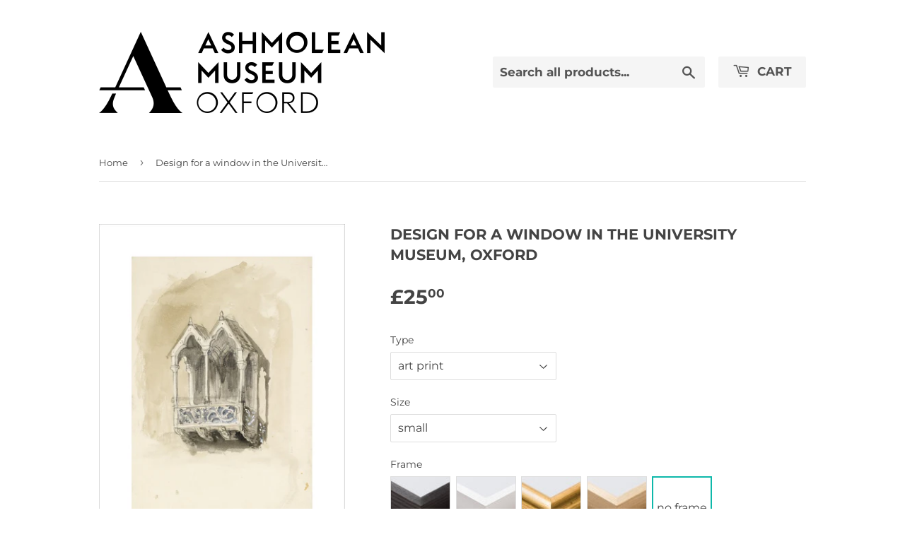

--- FILE ---
content_type: text/html; charset=utf-8
request_url: https://ashmoleanprints.com/products/pod151223
body_size: 20138
content:
<!doctype html>
<html class="no-touch no-js">
<head>
  <script>(function(H){H.className=H.className.replace(/\bno-js\b/,'js')})(document.documentElement)</script>
  <!-- Basic page needs ================================================== -->
  <meta charset="utf-8">
  <meta http-equiv="X-UA-Compatible" content="IE=edge,chrome=1">

  
  <link rel="shortcut icon" href="//ashmoleanprints.com/cdn/shop/files/favicon_32x32.png?v=1613716405" type="image/png" />
  

  <!-- Title and description ================================================== -->
  <title>
  Design for a window in the University Museum, Oxford &ndash; Ashmolean Prints
  </title>

  

  <!-- Product meta ================================================== -->
  <!-- /snippets/social-meta-tags.liquid -->




<meta property="og:site_name" content="Ashmolean Prints">
<meta property="og:url" content="https://ashmoleanprints.com/products/pod151223">
<meta property="og:title" content="Design for a window in the University Museum, Oxford">
<meta property="og:type" content="product">
<meta property="og:description" content="Ashmolean Prints">

  <meta property="og:price:amount" content="25.00">
  <meta property="og:price:currency" content="GBP">

<meta property="og:image" content="http://ashmoleanprints.com/cdn/shop/products/si-151223.jpg_maxdim-1000_resize-yes_1200x1200.jpg?v=1634564194"><meta property="og:image" content="http://ashmoleanprints.com/cdn/shop/products/si-151223.jpg_widthcm-30_heightcm-40_croppedwidthcm-21.9738174201431_croppedheightcm-32_maxdim-1000_1200x1200.jpg?v=1634564227"><meta property="og:image" content="http://ashmoleanprints.com/cdn/shop/products/si-151223.jpg_ihcm-32.00_iwcm-21.97_fls-880229L.tif_fts-880229T.tif_mc-ffffff_fwcm-1.60_tmwcm-4.00_bmwcm-4.00_lmwcm-4.01_rmwcm-4.01_maxdim-1000_en_external___iar-1_1200x1200.jpg?v=1634564231">
<meta property="og:image:secure_url" content="https://ashmoleanprints.com/cdn/shop/products/si-151223.jpg_maxdim-1000_resize-yes_1200x1200.jpg?v=1634564194"><meta property="og:image:secure_url" content="https://ashmoleanprints.com/cdn/shop/products/si-151223.jpg_widthcm-30_heightcm-40_croppedwidthcm-21.9738174201431_croppedheightcm-32_maxdim-1000_1200x1200.jpg?v=1634564227"><meta property="og:image:secure_url" content="https://ashmoleanprints.com/cdn/shop/products/si-151223.jpg_ihcm-32.00_iwcm-21.97_fls-880229L.tif_fts-880229T.tif_mc-ffffff_fwcm-1.60_tmwcm-4.00_bmwcm-4.00_lmwcm-4.01_rmwcm-4.01_maxdim-1000_en_external___iar-1_1200x1200.jpg?v=1634564231">


<meta name="twitter:card" content="summary_large_image">
<meta name="twitter:title" content="Design for a window in the University Museum, Oxford">
<meta name="twitter:description" content="Ashmolean Prints">


  <!-- Helpers ================================================== -->
  <link rel="canonical" href="https://ashmoleanprints.com/products/pod151223">
  <meta name="viewport" content="width=device-width,initial-scale=1">

  <!-- CSS ================================================== -->
  
    <link rel="stylesheet" href="">
  

  <link href="//ashmoleanprints.com/cdn/shop/t/2/assets/theme.scss.css?v=64703811746767944261767625663" rel="stylesheet" type="text/css" media="all" />

  <!-- Header hook for plugins ================================================== -->
  <script>window.performance && window.performance.mark && window.performance.mark('shopify.content_for_header.start');</script><meta id="shopify-digital-wallet" name="shopify-digital-wallet" content="/27409514565/digital_wallets/dialog">
<meta name="shopify-checkout-api-token" content="2984f007cd4608f4fd4d3f1b889334b8">
<meta id="in-context-paypal-metadata" data-shop-id="27409514565" data-venmo-supported="false" data-environment="production" data-locale="en_US" data-paypal-v4="true" data-currency="GBP">
<link rel="alternate" type="application/json+oembed" href="https://ashmoleanprints.com/products/pod151223.oembed">
<script async="async" src="/checkouts/internal/preloads.js?locale=en-GB"></script>
<link rel="preconnect" href="https://shop.app" crossorigin="anonymous">
<script async="async" src="https://shop.app/checkouts/internal/preloads.js?locale=en-GB&shop_id=27409514565" crossorigin="anonymous"></script>
<script id="apple-pay-shop-capabilities" type="application/json">{"shopId":27409514565,"countryCode":"GB","currencyCode":"GBP","merchantCapabilities":["supports3DS"],"merchantId":"gid:\/\/shopify\/Shop\/27409514565","merchantName":"Ashmolean Prints","requiredBillingContactFields":["postalAddress","email","phone"],"requiredShippingContactFields":["postalAddress","email","phone"],"shippingType":"shipping","supportedNetworks":["visa","maestro","masterCard","discover","elo"],"total":{"type":"pending","label":"Ashmolean Prints","amount":"1.00"},"shopifyPaymentsEnabled":true,"supportsSubscriptions":true}</script>
<script id="shopify-features" type="application/json">{"accessToken":"2984f007cd4608f4fd4d3f1b889334b8","betas":["rich-media-storefront-analytics"],"domain":"ashmoleanprints.com","predictiveSearch":true,"shopId":27409514565,"locale":"en"}</script>
<script>var Shopify = Shopify || {};
Shopify.shop = "ashmolean-prints.myshopify.com";
Shopify.locale = "en";
Shopify.currency = {"active":"GBP","rate":"1.0"};
Shopify.country = "GB";
Shopify.theme = {"name":"Supply","id":79965356101,"schema_name":"Supply","schema_version":"8.9.16","theme_store_id":679,"role":"main"};
Shopify.theme.handle = "null";
Shopify.theme.style = {"id":null,"handle":null};
Shopify.cdnHost = "ashmoleanprints.com/cdn";
Shopify.routes = Shopify.routes || {};
Shopify.routes.root = "/";</script>
<script type="module">!function(o){(o.Shopify=o.Shopify||{}).modules=!0}(window);</script>
<script>!function(o){function n(){var o=[];function n(){o.push(Array.prototype.slice.apply(arguments))}return n.q=o,n}var t=o.Shopify=o.Shopify||{};t.loadFeatures=n(),t.autoloadFeatures=n()}(window);</script>
<script>
  window.ShopifyPay = window.ShopifyPay || {};
  window.ShopifyPay.apiHost = "shop.app\/pay";
  window.ShopifyPay.redirectState = null;
</script>
<script id="shop-js-analytics" type="application/json">{"pageType":"product"}</script>
<script defer="defer" async type="module" src="//ashmoleanprints.com/cdn/shopifycloud/shop-js/modules/v2/client.init-shop-cart-sync_BT-GjEfc.en.esm.js"></script>
<script defer="defer" async type="module" src="//ashmoleanprints.com/cdn/shopifycloud/shop-js/modules/v2/chunk.common_D58fp_Oc.esm.js"></script>
<script defer="defer" async type="module" src="//ashmoleanprints.com/cdn/shopifycloud/shop-js/modules/v2/chunk.modal_xMitdFEc.esm.js"></script>
<script type="module">
  await import("//ashmoleanprints.com/cdn/shopifycloud/shop-js/modules/v2/client.init-shop-cart-sync_BT-GjEfc.en.esm.js");
await import("//ashmoleanprints.com/cdn/shopifycloud/shop-js/modules/v2/chunk.common_D58fp_Oc.esm.js");
await import("//ashmoleanprints.com/cdn/shopifycloud/shop-js/modules/v2/chunk.modal_xMitdFEc.esm.js");

  window.Shopify.SignInWithShop?.initShopCartSync?.({"fedCMEnabled":true,"windoidEnabled":true});

</script>
<script>
  window.Shopify = window.Shopify || {};
  if (!window.Shopify.featureAssets) window.Shopify.featureAssets = {};
  window.Shopify.featureAssets['shop-js'] = {"shop-cart-sync":["modules/v2/client.shop-cart-sync_DZOKe7Ll.en.esm.js","modules/v2/chunk.common_D58fp_Oc.esm.js","modules/v2/chunk.modal_xMitdFEc.esm.js"],"init-fed-cm":["modules/v2/client.init-fed-cm_B6oLuCjv.en.esm.js","modules/v2/chunk.common_D58fp_Oc.esm.js","modules/v2/chunk.modal_xMitdFEc.esm.js"],"shop-cash-offers":["modules/v2/client.shop-cash-offers_D2sdYoxE.en.esm.js","modules/v2/chunk.common_D58fp_Oc.esm.js","modules/v2/chunk.modal_xMitdFEc.esm.js"],"shop-login-button":["modules/v2/client.shop-login-button_QeVjl5Y3.en.esm.js","modules/v2/chunk.common_D58fp_Oc.esm.js","modules/v2/chunk.modal_xMitdFEc.esm.js"],"pay-button":["modules/v2/client.pay-button_DXTOsIq6.en.esm.js","modules/v2/chunk.common_D58fp_Oc.esm.js","modules/v2/chunk.modal_xMitdFEc.esm.js"],"shop-button":["modules/v2/client.shop-button_DQZHx9pm.en.esm.js","modules/v2/chunk.common_D58fp_Oc.esm.js","modules/v2/chunk.modal_xMitdFEc.esm.js"],"avatar":["modules/v2/client.avatar_BTnouDA3.en.esm.js"],"init-windoid":["modules/v2/client.init-windoid_CR1B-cfM.en.esm.js","modules/v2/chunk.common_D58fp_Oc.esm.js","modules/v2/chunk.modal_xMitdFEc.esm.js"],"init-shop-for-new-customer-accounts":["modules/v2/client.init-shop-for-new-customer-accounts_C_vY_xzh.en.esm.js","modules/v2/client.shop-login-button_QeVjl5Y3.en.esm.js","modules/v2/chunk.common_D58fp_Oc.esm.js","modules/v2/chunk.modal_xMitdFEc.esm.js"],"init-shop-email-lookup-coordinator":["modules/v2/client.init-shop-email-lookup-coordinator_BI7n9ZSv.en.esm.js","modules/v2/chunk.common_D58fp_Oc.esm.js","modules/v2/chunk.modal_xMitdFEc.esm.js"],"init-shop-cart-sync":["modules/v2/client.init-shop-cart-sync_BT-GjEfc.en.esm.js","modules/v2/chunk.common_D58fp_Oc.esm.js","modules/v2/chunk.modal_xMitdFEc.esm.js"],"shop-toast-manager":["modules/v2/client.shop-toast-manager_DiYdP3xc.en.esm.js","modules/v2/chunk.common_D58fp_Oc.esm.js","modules/v2/chunk.modal_xMitdFEc.esm.js"],"init-customer-accounts":["modules/v2/client.init-customer-accounts_D9ZNqS-Q.en.esm.js","modules/v2/client.shop-login-button_QeVjl5Y3.en.esm.js","modules/v2/chunk.common_D58fp_Oc.esm.js","modules/v2/chunk.modal_xMitdFEc.esm.js"],"init-customer-accounts-sign-up":["modules/v2/client.init-customer-accounts-sign-up_iGw4briv.en.esm.js","modules/v2/client.shop-login-button_QeVjl5Y3.en.esm.js","modules/v2/chunk.common_D58fp_Oc.esm.js","modules/v2/chunk.modal_xMitdFEc.esm.js"],"shop-follow-button":["modules/v2/client.shop-follow-button_CqMgW2wH.en.esm.js","modules/v2/chunk.common_D58fp_Oc.esm.js","modules/v2/chunk.modal_xMitdFEc.esm.js"],"checkout-modal":["modules/v2/client.checkout-modal_xHeaAweL.en.esm.js","modules/v2/chunk.common_D58fp_Oc.esm.js","modules/v2/chunk.modal_xMitdFEc.esm.js"],"shop-login":["modules/v2/client.shop-login_D91U-Q7h.en.esm.js","modules/v2/chunk.common_D58fp_Oc.esm.js","modules/v2/chunk.modal_xMitdFEc.esm.js"],"lead-capture":["modules/v2/client.lead-capture_BJmE1dJe.en.esm.js","modules/v2/chunk.common_D58fp_Oc.esm.js","modules/v2/chunk.modal_xMitdFEc.esm.js"],"payment-terms":["modules/v2/client.payment-terms_Ci9AEqFq.en.esm.js","modules/v2/chunk.common_D58fp_Oc.esm.js","modules/v2/chunk.modal_xMitdFEc.esm.js"]};
</script>
<script id="__st">var __st={"a":27409514565,"offset":0,"reqid":"66b0ef2d-c6fd-47ba-b186-418e2a4e2d5c-1769528120","pageurl":"ashmoleanprints.com\/products\/pod151223","u":"9d28bfc32a6a","p":"product","rtyp":"product","rid":4403740082245};</script>
<script>window.ShopifyPaypalV4VisibilityTracking = true;</script>
<script id="captcha-bootstrap">!function(){'use strict';const t='contact',e='account',n='new_comment',o=[[t,t],['blogs',n],['comments',n],[t,'customer']],c=[[e,'customer_login'],[e,'guest_login'],[e,'recover_customer_password'],[e,'create_customer']],r=t=>t.map((([t,e])=>`form[action*='/${t}']:not([data-nocaptcha='true']) input[name='form_type'][value='${e}']`)).join(','),a=t=>()=>t?[...document.querySelectorAll(t)].map((t=>t.form)):[];function s(){const t=[...o],e=r(t);return a(e)}const i='password',u='form_key',d=['recaptcha-v3-token','g-recaptcha-response','h-captcha-response',i],f=()=>{try{return window.sessionStorage}catch{return}},m='__shopify_v',_=t=>t.elements[u];function p(t,e,n=!1){try{const o=window.sessionStorage,c=JSON.parse(o.getItem(e)),{data:r}=function(t){const{data:e,action:n}=t;return t[m]||n?{data:e,action:n}:{data:t,action:n}}(c);for(const[e,n]of Object.entries(r))t.elements[e]&&(t.elements[e].value=n);n&&o.removeItem(e)}catch(o){console.error('form repopulation failed',{error:o})}}const l='form_type',E='cptcha';function T(t){t.dataset[E]=!0}const w=window,h=w.document,L='Shopify',v='ce_forms',y='captcha';let A=!1;((t,e)=>{const n=(g='f06e6c50-85a8-45c8-87d0-21a2b65856fe',I='https://cdn.shopify.com/shopifycloud/storefront-forms-hcaptcha/ce_storefront_forms_captcha_hcaptcha.v1.5.2.iife.js',D={infoText:'Protected by hCaptcha',privacyText:'Privacy',termsText:'Terms'},(t,e,n)=>{const o=w[L][v],c=o.bindForm;if(c)return c(t,g,e,D).then(n);var r;o.q.push([[t,g,e,D],n]),r=I,A||(h.body.append(Object.assign(h.createElement('script'),{id:'captcha-provider',async:!0,src:r})),A=!0)});var g,I,D;w[L]=w[L]||{},w[L][v]=w[L][v]||{},w[L][v].q=[],w[L][y]=w[L][y]||{},w[L][y].protect=function(t,e){n(t,void 0,e),T(t)},Object.freeze(w[L][y]),function(t,e,n,w,h,L){const[v,y,A,g]=function(t,e,n){const i=e?o:[],u=t?c:[],d=[...i,...u],f=r(d),m=r(i),_=r(d.filter((([t,e])=>n.includes(e))));return[a(f),a(m),a(_),s()]}(w,h,L),I=t=>{const e=t.target;return e instanceof HTMLFormElement?e:e&&e.form},D=t=>v().includes(t);t.addEventListener('submit',(t=>{const e=I(t);if(!e)return;const n=D(e)&&!e.dataset.hcaptchaBound&&!e.dataset.recaptchaBound,o=_(e),c=g().includes(e)&&(!o||!o.value);(n||c)&&t.preventDefault(),c&&!n&&(function(t){try{if(!f())return;!function(t){const e=f();if(!e)return;const n=_(t);if(!n)return;const o=n.value;o&&e.removeItem(o)}(t);const e=Array.from(Array(32),(()=>Math.random().toString(36)[2])).join('');!function(t,e){_(t)||t.append(Object.assign(document.createElement('input'),{type:'hidden',name:u})),t.elements[u].value=e}(t,e),function(t,e){const n=f();if(!n)return;const o=[...t.querySelectorAll(`input[type='${i}']`)].map((({name:t})=>t)),c=[...d,...o],r={};for(const[a,s]of new FormData(t).entries())c.includes(a)||(r[a]=s);n.setItem(e,JSON.stringify({[m]:1,action:t.action,data:r}))}(t,e)}catch(e){console.error('failed to persist form',e)}}(e),e.submit())}));const S=(t,e)=>{t&&!t.dataset[E]&&(n(t,e.some((e=>e===t))),T(t))};for(const o of['focusin','change'])t.addEventListener(o,(t=>{const e=I(t);D(e)&&S(e,y())}));const B=e.get('form_key'),M=e.get(l),P=B&&M;t.addEventListener('DOMContentLoaded',(()=>{const t=y();if(P)for(const e of t)e.elements[l].value===M&&p(e,B);[...new Set([...A(),...v().filter((t=>'true'===t.dataset.shopifyCaptcha))])].forEach((e=>S(e,t)))}))}(h,new URLSearchParams(w.location.search),n,t,e,['guest_login'])})(!0,!0)}();</script>
<script integrity="sha256-4kQ18oKyAcykRKYeNunJcIwy7WH5gtpwJnB7kiuLZ1E=" data-source-attribution="shopify.loadfeatures" defer="defer" src="//ashmoleanprints.com/cdn/shopifycloud/storefront/assets/storefront/load_feature-a0a9edcb.js" crossorigin="anonymous"></script>
<script crossorigin="anonymous" defer="defer" src="//ashmoleanprints.com/cdn/shopifycloud/storefront/assets/shopify_pay/storefront-65b4c6d7.js?v=20250812"></script>
<script data-source-attribution="shopify.dynamic_checkout.dynamic.init">var Shopify=Shopify||{};Shopify.PaymentButton=Shopify.PaymentButton||{isStorefrontPortableWallets:!0,init:function(){window.Shopify.PaymentButton.init=function(){};var t=document.createElement("script");t.src="https://ashmoleanprints.com/cdn/shopifycloud/portable-wallets/latest/portable-wallets.en.js",t.type="module",document.head.appendChild(t)}};
</script>
<script data-source-attribution="shopify.dynamic_checkout.buyer_consent">
  function portableWalletsHideBuyerConsent(e){var t=document.getElementById("shopify-buyer-consent"),n=document.getElementById("shopify-subscription-policy-button");t&&n&&(t.classList.add("hidden"),t.setAttribute("aria-hidden","true"),n.removeEventListener("click",e))}function portableWalletsShowBuyerConsent(e){var t=document.getElementById("shopify-buyer-consent"),n=document.getElementById("shopify-subscription-policy-button");t&&n&&(t.classList.remove("hidden"),t.removeAttribute("aria-hidden"),n.addEventListener("click",e))}window.Shopify?.PaymentButton&&(window.Shopify.PaymentButton.hideBuyerConsent=portableWalletsHideBuyerConsent,window.Shopify.PaymentButton.showBuyerConsent=portableWalletsShowBuyerConsent);
</script>
<script data-source-attribution="shopify.dynamic_checkout.cart.bootstrap">document.addEventListener("DOMContentLoaded",(function(){function t(){return document.querySelector("shopify-accelerated-checkout-cart, shopify-accelerated-checkout")}if(t())Shopify.PaymentButton.init();else{new MutationObserver((function(e,n){t()&&(Shopify.PaymentButton.init(),n.disconnect())})).observe(document.body,{childList:!0,subtree:!0})}}));
</script>
<script id='scb4127' type='text/javascript' async='' src='https://ashmoleanprints.com/cdn/shopifycloud/privacy-banner/storefront-banner.js'></script><link id="shopify-accelerated-checkout-styles" rel="stylesheet" media="screen" href="https://ashmoleanprints.com/cdn/shopifycloud/portable-wallets/latest/accelerated-checkout-backwards-compat.css" crossorigin="anonymous">
<style id="shopify-accelerated-checkout-cart">
        #shopify-buyer-consent {
  margin-top: 1em;
  display: inline-block;
  width: 100%;
}

#shopify-buyer-consent.hidden {
  display: none;
}

#shopify-subscription-policy-button {
  background: none;
  border: none;
  padding: 0;
  text-decoration: underline;
  font-size: inherit;
  cursor: pointer;
}

#shopify-subscription-policy-button::before {
  box-shadow: none;
}

      </style>

<script>window.performance && window.performance.mark && window.performance.mark('shopify.content_for_header.end');</script>

  
  

  <script src="//ashmoleanprints.com/cdn/shop/t/2/assets/jquery-2.2.3.min.js?v=58211863146907186831588232408" type="text/javascript"></script>

  <script src="//ashmoleanprints.com/cdn/shop/t/2/assets/lazysizes.min.js?v=8147953233334221341588232409" async="async"></script>
  <script src="//ashmoleanprints.com/cdn/shop/t/2/assets/vendor.js?v=106177282645720727331588232411" defer="defer"></script>
  <script src="//ashmoleanprints.com/cdn/shop/t/2/assets/theme.js?v=117417807618542572191588233954" defer="defer"></script>
  <script src="//ashmoleanprints.com/cdn/shop/t/2/assets/km-pod-interface.js?v=75207388179206639731710932256" defer="defer"></script>


<link href="https://monorail-edge.shopifysvc.com" rel="dns-prefetch">
<script>(function(){if ("sendBeacon" in navigator && "performance" in window) {try {var session_token_from_headers = performance.getEntriesByType('navigation')[0].serverTiming.find(x => x.name == '_s').description;} catch {var session_token_from_headers = undefined;}var session_cookie_matches = document.cookie.match(/_shopify_s=([^;]*)/);var session_token_from_cookie = session_cookie_matches && session_cookie_matches.length === 2 ? session_cookie_matches[1] : "";var session_token = session_token_from_headers || session_token_from_cookie || "";function handle_abandonment_event(e) {var entries = performance.getEntries().filter(function(entry) {return /monorail-edge.shopifysvc.com/.test(entry.name);});if (!window.abandonment_tracked && entries.length === 0) {window.abandonment_tracked = true;var currentMs = Date.now();var navigation_start = performance.timing.navigationStart;var payload = {shop_id: 27409514565,url: window.location.href,navigation_start,duration: currentMs - navigation_start,session_token,page_type: "product"};window.navigator.sendBeacon("https://monorail-edge.shopifysvc.com/v1/produce", JSON.stringify({schema_id: "online_store_buyer_site_abandonment/1.1",payload: payload,metadata: {event_created_at_ms: currentMs,event_sent_at_ms: currentMs}}));}}window.addEventListener('pagehide', handle_abandonment_event);}}());</script>
<script id="web-pixels-manager-setup">(function e(e,d,r,n,o){if(void 0===o&&(o={}),!Boolean(null===(a=null===(i=window.Shopify)||void 0===i?void 0:i.analytics)||void 0===a?void 0:a.replayQueue)){var i,a;window.Shopify=window.Shopify||{};var t=window.Shopify;t.analytics=t.analytics||{};var s=t.analytics;s.replayQueue=[],s.publish=function(e,d,r){return s.replayQueue.push([e,d,r]),!0};try{self.performance.mark("wpm:start")}catch(e){}var l=function(){var e={modern:/Edge?\/(1{2}[4-9]|1[2-9]\d|[2-9]\d{2}|\d{4,})\.\d+(\.\d+|)|Firefox\/(1{2}[4-9]|1[2-9]\d|[2-9]\d{2}|\d{4,})\.\d+(\.\d+|)|Chrom(ium|e)\/(9{2}|\d{3,})\.\d+(\.\d+|)|(Maci|X1{2}).+ Version\/(15\.\d+|(1[6-9]|[2-9]\d|\d{3,})\.\d+)([,.]\d+|)( \(\w+\)|)( Mobile\/\w+|) Safari\/|Chrome.+OPR\/(9{2}|\d{3,})\.\d+\.\d+|(CPU[ +]OS|iPhone[ +]OS|CPU[ +]iPhone|CPU IPhone OS|CPU iPad OS)[ +]+(15[._]\d+|(1[6-9]|[2-9]\d|\d{3,})[._]\d+)([._]\d+|)|Android:?[ /-](13[3-9]|1[4-9]\d|[2-9]\d{2}|\d{4,})(\.\d+|)(\.\d+|)|Android.+Firefox\/(13[5-9]|1[4-9]\d|[2-9]\d{2}|\d{4,})\.\d+(\.\d+|)|Android.+Chrom(ium|e)\/(13[3-9]|1[4-9]\d|[2-9]\d{2}|\d{4,})\.\d+(\.\d+|)|SamsungBrowser\/([2-9]\d|\d{3,})\.\d+/,legacy:/Edge?\/(1[6-9]|[2-9]\d|\d{3,})\.\d+(\.\d+|)|Firefox\/(5[4-9]|[6-9]\d|\d{3,})\.\d+(\.\d+|)|Chrom(ium|e)\/(5[1-9]|[6-9]\d|\d{3,})\.\d+(\.\d+|)([\d.]+$|.*Safari\/(?![\d.]+ Edge\/[\d.]+$))|(Maci|X1{2}).+ Version\/(10\.\d+|(1[1-9]|[2-9]\d|\d{3,})\.\d+)([,.]\d+|)( \(\w+\)|)( Mobile\/\w+|) Safari\/|Chrome.+OPR\/(3[89]|[4-9]\d|\d{3,})\.\d+\.\d+|(CPU[ +]OS|iPhone[ +]OS|CPU[ +]iPhone|CPU IPhone OS|CPU iPad OS)[ +]+(10[._]\d+|(1[1-9]|[2-9]\d|\d{3,})[._]\d+)([._]\d+|)|Android:?[ /-](13[3-9]|1[4-9]\d|[2-9]\d{2}|\d{4,})(\.\d+|)(\.\d+|)|Mobile Safari.+OPR\/([89]\d|\d{3,})\.\d+\.\d+|Android.+Firefox\/(13[5-9]|1[4-9]\d|[2-9]\d{2}|\d{4,})\.\d+(\.\d+|)|Android.+Chrom(ium|e)\/(13[3-9]|1[4-9]\d|[2-9]\d{2}|\d{4,})\.\d+(\.\d+|)|Android.+(UC? ?Browser|UCWEB|U3)[ /]?(15\.([5-9]|\d{2,})|(1[6-9]|[2-9]\d|\d{3,})\.\d+)\.\d+|SamsungBrowser\/(5\.\d+|([6-9]|\d{2,})\.\d+)|Android.+MQ{2}Browser\/(14(\.(9|\d{2,})|)|(1[5-9]|[2-9]\d|\d{3,})(\.\d+|))(\.\d+|)|K[Aa][Ii]OS\/(3\.\d+|([4-9]|\d{2,})\.\d+)(\.\d+|)/},d=e.modern,r=e.legacy,n=navigator.userAgent;return n.match(d)?"modern":n.match(r)?"legacy":"unknown"}(),u="modern"===l?"modern":"legacy",c=(null!=n?n:{modern:"",legacy:""})[u],f=function(e){return[e.baseUrl,"/wpm","/b",e.hashVersion,"modern"===e.buildTarget?"m":"l",".js"].join("")}({baseUrl:d,hashVersion:r,buildTarget:u}),m=function(e){var d=e.version,r=e.bundleTarget,n=e.surface,o=e.pageUrl,i=e.monorailEndpoint;return{emit:function(e){var a=e.status,t=e.errorMsg,s=(new Date).getTime(),l=JSON.stringify({metadata:{event_sent_at_ms:s},events:[{schema_id:"web_pixels_manager_load/3.1",payload:{version:d,bundle_target:r,page_url:o,status:a,surface:n,error_msg:t},metadata:{event_created_at_ms:s}}]});if(!i)return console&&console.warn&&console.warn("[Web Pixels Manager] No Monorail endpoint provided, skipping logging."),!1;try{return self.navigator.sendBeacon.bind(self.navigator)(i,l)}catch(e){}var u=new XMLHttpRequest;try{return u.open("POST",i,!0),u.setRequestHeader("Content-Type","text/plain"),u.send(l),!0}catch(e){return console&&console.warn&&console.warn("[Web Pixels Manager] Got an unhandled error while logging to Monorail."),!1}}}}({version:r,bundleTarget:l,surface:e.surface,pageUrl:self.location.href,monorailEndpoint:e.monorailEndpoint});try{o.browserTarget=l,function(e){var d=e.src,r=e.async,n=void 0===r||r,o=e.onload,i=e.onerror,a=e.sri,t=e.scriptDataAttributes,s=void 0===t?{}:t,l=document.createElement("script"),u=document.querySelector("head"),c=document.querySelector("body");if(l.async=n,l.src=d,a&&(l.integrity=a,l.crossOrigin="anonymous"),s)for(var f in s)if(Object.prototype.hasOwnProperty.call(s,f))try{l.dataset[f]=s[f]}catch(e){}if(o&&l.addEventListener("load",o),i&&l.addEventListener("error",i),u)u.appendChild(l);else{if(!c)throw new Error("Did not find a head or body element to append the script");c.appendChild(l)}}({src:f,async:!0,onload:function(){if(!function(){var e,d;return Boolean(null===(d=null===(e=window.Shopify)||void 0===e?void 0:e.analytics)||void 0===d?void 0:d.initialized)}()){var d=window.webPixelsManager.init(e)||void 0;if(d){var r=window.Shopify.analytics;r.replayQueue.forEach((function(e){var r=e[0],n=e[1],o=e[2];d.publishCustomEvent(r,n,o)})),r.replayQueue=[],r.publish=d.publishCustomEvent,r.visitor=d.visitor,r.initialized=!0}}},onerror:function(){return m.emit({status:"failed",errorMsg:"".concat(f," has failed to load")})},sri:function(e){var d=/^sha384-[A-Za-z0-9+/=]+$/;return"string"==typeof e&&d.test(e)}(c)?c:"",scriptDataAttributes:o}),m.emit({status:"loading"})}catch(e){m.emit({status:"failed",errorMsg:(null==e?void 0:e.message)||"Unknown error"})}}})({shopId: 27409514565,storefrontBaseUrl: "https://ashmoleanprints.com",extensionsBaseUrl: "https://extensions.shopifycdn.com/cdn/shopifycloud/web-pixels-manager",monorailEndpoint: "https://monorail-edge.shopifysvc.com/unstable/produce_batch",surface: "storefront-renderer",enabledBetaFlags: ["2dca8a86"],webPixelsConfigList: [{"id":"shopify-app-pixel","configuration":"{}","eventPayloadVersion":"v1","runtimeContext":"STRICT","scriptVersion":"0450","apiClientId":"shopify-pixel","type":"APP","privacyPurposes":["ANALYTICS","MARKETING"]},{"id":"shopify-custom-pixel","eventPayloadVersion":"v1","runtimeContext":"LAX","scriptVersion":"0450","apiClientId":"shopify-pixel","type":"CUSTOM","privacyPurposes":["ANALYTICS","MARKETING"]}],isMerchantRequest: false,initData: {"shop":{"name":"Ashmolean Prints","paymentSettings":{"currencyCode":"GBP"},"myshopifyDomain":"ashmolean-prints.myshopify.com","countryCode":"GB","storefrontUrl":"https:\/\/ashmoleanprints.com"},"customer":null,"cart":null,"checkout":null,"productVariants":[{"price":{"amount":25.0,"currencyCode":"GBP"},"product":{"title":"Design for a window in the University Museum, Oxford","vendor":"King \u0026 McGaw","id":"4403740082245","untranslatedTitle":"Design for a window in the University Museum, Oxford","url":"\/products\/pod151223","type":"Art Print"},"id":"39579506769989","image":{"src":"\/\/ashmoleanprints.com\/cdn\/shop\/products\/si-151223.jpg_widthcm-30_heightcm-40_croppedwidthcm-21.9738174201431_croppedheightcm-32_maxdim-1000.jpg?v=1634564227"},"sku":"151223::SFY_FA_UP_300_400_1","title":"art print \/ small \/ none","untranslatedTitle":"art print \/ small \/ none"},{"price":{"amount":80.0,"currencyCode":"GBP"},"product":{"title":"Design for a window in the University Museum, Oxford","vendor":"King \u0026 McGaw","id":"4403740082245","untranslatedTitle":"Design for a window in the University Museum, Oxford","url":"\/products\/pod151223","type":"Art Print"},"id":"39579506802757","image":{"src":"\/\/ashmoleanprints.com\/cdn\/shop\/products\/si-151223.jpg_ihcm-32.00_iwcm-21.97_fls-880229L.tif_fts-880229T.tif_mc-ffffff_fwcm-1.60_tmwcm-4.00_bmwcm-4.00_lmwcm-4.01_rmwcm-4.01_maxdim-1000_en_external___iar-1.jpg?v=1634564231"},"sku":"151223::SFY_FA_FPMG_300_400_1_880229_108644_770002","title":"art print \/ small \/ black","untranslatedTitle":"art print \/ small \/ black"},{"price":{"amount":80.0,"currencyCode":"GBP"},"product":{"title":"Design for a window in the University Museum, Oxford","vendor":"King \u0026 McGaw","id":"4403740082245","untranslatedTitle":"Design for a window in the University Museum, Oxford","url":"\/products\/pod151223","type":"Art Print"},"id":"39579506835525","image":{"src":"\/\/ashmoleanprints.com\/cdn\/shop\/products\/si-151223.jpg_ihcm-32.00_iwcm-21.97_fls-880231L.tif_fts-880231T.tif_mc-ffffff_fwcm-1.50_tmwcm-4.00_bmwcm-4.00_lmwcm-4.01_rmwcm-4.01_maxdim-1000_en_external___iar-1.jpg?v=1634564233"},"sku":"151223::SFY_FA_FPMG_300_400_1_880231_108644_770002","title":"art print \/ small \/ white","untranslatedTitle":"art print \/ small \/ white"},{"price":{"amount":80.0,"currencyCode":"GBP"},"product":{"title":"Design for a window in the University Museum, Oxford","vendor":"King \u0026 McGaw","id":"4403740082245","untranslatedTitle":"Design for a window in the University Museum, Oxford","url":"\/products\/pod151223","type":"Art Print"},"id":"39579506868293","image":{"src":"\/\/ashmoleanprints.com\/cdn\/shop\/products\/si-151223.jpg_ihcm-32.00_iwcm-21.97_fls-880242L.tif_fts-880242T.tif_mc-ffffff_fwcm-2.30_tmwcm-4.00_bmwcm-4.00_lmwcm-4.01_rmwcm-4.01_maxdim-1000_en_external___iar-1.jpg?v=1634564236"},"sku":"151223::SFY_FA_FPMG_300_400_1_880242_108644_770002","title":"art print \/ small \/ gold","untranslatedTitle":"art print \/ small \/ gold"},{"price":{"amount":80.0,"currencyCode":"GBP"},"product":{"title":"Design for a window in the University Museum, Oxford","vendor":"King \u0026 McGaw","id":"4403740082245","untranslatedTitle":"Design for a window in the University Museum, Oxford","url":"\/products\/pod151223","type":"Art Print"},"id":"39579506901061","image":{"src":"\/\/ashmoleanprints.com\/cdn\/shop\/products\/si-151223.jpg_ihcm-32.00_iwcm-21.97_fls-880600L.tif_fts-880600T.tif_mc-ffffff_fwcm-1.50_tmwcm-4.00_bmwcm-4.00_lmwcm-4.01_rmwcm-4.01_maxdim-1000_en_external___iar-1.jpg?v=1634564241"},"sku":"151223::SFY_FA_FPMG_300_400_1_880600_108644_770002","title":"art print \/ small \/ natural","untranslatedTitle":"art print \/ small \/ natural"},{"price":{"amount":35.0,"currencyCode":"GBP"},"product":{"title":"Design for a window in the University Museum, Oxford","vendor":"King \u0026 McGaw","id":"4403740082245","untranslatedTitle":"Design for a window in the University Museum, Oxford","url":"\/products\/pod151223","type":"Art Print"},"id":"39579506933829","image":{"src":"\/\/ashmoleanprints.com\/cdn\/shop\/products\/si-151223.jpg_widthcm-45_heightcm-60_croppedwidthcm-32.9607261302147_croppedheightcm-48_maxdim-1000.jpg?v=1634564242"},"sku":"151223::SFY_FA_UP_450_600_1","title":"art print \/ medium \/ none","untranslatedTitle":"art print \/ medium \/ none"},{"price":{"amount":110.0,"currencyCode":"GBP"},"product":{"title":"Design for a window in the University Museum, Oxford","vendor":"King \u0026 McGaw","id":"4403740082245","untranslatedTitle":"Design for a window in the University Museum, Oxford","url":"\/products\/pod151223","type":"Art Print"},"id":"39579506966597","image":{"src":"\/\/ashmoleanprints.com\/cdn\/shop\/products\/si-151223.jpg_ihcm-48.00_iwcm-32.96_fls-880229L.tif_fts-880229T.tif_mc-ffffff_fwcm-1.60_tmwcm-6.00_bmwcm-6.00_lmwcm-6.02_rmwcm-6.02_maxdim-1000_en_external___iar-1.jpg?v=1634564245"},"sku":"151223::SFY_FA_FPMG_450_600_1_880229_108644_770002","title":"art print \/ medium \/ black","untranslatedTitle":"art print \/ medium \/ black"},{"price":{"amount":110.0,"currencyCode":"GBP"},"product":{"title":"Design for a window in the University Museum, Oxford","vendor":"King \u0026 McGaw","id":"4403740082245","untranslatedTitle":"Design for a window in the University Museum, Oxford","url":"\/products\/pod151223","type":"Art Print"},"id":"39579506999365","image":{"src":"\/\/ashmoleanprints.com\/cdn\/shop\/products\/si-151223.jpg_ihcm-48.00_iwcm-32.96_fls-880231L.tif_fts-880231T.tif_mc-ffffff_fwcm-1.50_tmwcm-6.00_bmwcm-6.00_lmwcm-6.02_rmwcm-6.02_maxdim-1000_en_external___iar-1.jpg?v=1634564248"},"sku":"151223::SFY_FA_FPMG_450_600_1_880231_108644_770002","title":"art print \/ medium \/ white","untranslatedTitle":"art print \/ medium \/ white"},{"price":{"amount":110.0,"currencyCode":"GBP"},"product":{"title":"Design for a window in the University Museum, Oxford","vendor":"King \u0026 McGaw","id":"4403740082245","untranslatedTitle":"Design for a window in the University Museum, Oxford","url":"\/products\/pod151223","type":"Art Print"},"id":"39579507032133","image":{"src":"\/\/ashmoleanprints.com\/cdn\/shop\/products\/si-151223.jpg_ihcm-48.00_iwcm-32.96_fls-880242L.tif_fts-880242T.tif_mc-ffffff_fwcm-2.30_tmwcm-6.00_bmwcm-6.00_lmwcm-6.02_rmwcm-6.02_maxdim-1000_en_external___iar-1.jpg?v=1634564251"},"sku":"151223::SFY_FA_FPMG_450_600_1_880242_108644_770002","title":"art print \/ medium \/ gold","untranslatedTitle":"art print \/ medium \/ gold"},{"price":{"amount":110.0,"currencyCode":"GBP"},"product":{"title":"Design for a window in the University Museum, Oxford","vendor":"King \u0026 McGaw","id":"4403740082245","untranslatedTitle":"Design for a window in the University Museum, Oxford","url":"\/products\/pod151223","type":"Art Print"},"id":"39579507097669","image":{"src":"\/\/ashmoleanprints.com\/cdn\/shop\/products\/si-151223.jpg_ihcm-48.00_iwcm-32.96_fls-880600L.tif_fts-880600T.tif_mc-ffffff_fwcm-1.50_tmwcm-6.00_bmwcm-6.00_lmwcm-6.02_rmwcm-6.02_maxdim-1000_en_external___iar-1.jpg?v=1634564255"},"sku":"151223::SFY_FA_FPMG_450_600_1_880600_108644_770002","title":"art print \/ medium \/ natural","untranslatedTitle":"art print \/ medium \/ natural"},{"price":{"amount":45.0,"currencyCode":"GBP"},"product":{"title":"Design for a window in the University Museum, Oxford","vendor":"King \u0026 McGaw","id":"4403740082245","untranslatedTitle":"Design for a window in the University Museum, Oxford","url":"\/products\/pod151223","type":"Art Print"},"id":"39579507130437","image":{"src":"\/\/ashmoleanprints.com\/cdn\/shop\/products\/si-151223.jpg_widthcm-60_heightcm-80_croppedwidthcm-43.9476348402863_croppedheightcm-64_maxdim-1000.jpg?v=1634564257"},"sku":"151223::SFY_FA_UP_600_800_1","title":"art print \/ large \/ none","untranslatedTitle":"art print \/ large \/ none"},{"price":{"amount":150.0,"currencyCode":"GBP"},"product":{"title":"Design for a window in the University Museum, Oxford","vendor":"King \u0026 McGaw","id":"4403740082245","untranslatedTitle":"Design for a window in the University Museum, Oxford","url":"\/products\/pod151223","type":"Art Print"},"id":"39579507163205","image":{"src":"\/\/ashmoleanprints.com\/cdn\/shop\/products\/si-151223.jpg_ihcm-64.00_iwcm-43.95_fls-880229L.tif_fts-880229T.tif_mc-ffffff_fwcm-1.60_tmwcm-8.00_bmwcm-8.00_lmwcm-8.03_rmwcm-8.03_maxdim-1000_en_external___iar-1.jpg?v=1634564260"},"sku":"151223::SFY_FA_FPMG_600_800_1_880229_108644_770002","title":"art print \/ large \/ black","untranslatedTitle":"art print \/ large \/ black"},{"price":{"amount":150.0,"currencyCode":"GBP"},"product":{"title":"Design for a window in the University Museum, Oxford","vendor":"King \u0026 McGaw","id":"4403740082245","untranslatedTitle":"Design for a window in the University Museum, Oxford","url":"\/products\/pod151223","type":"Art Print"},"id":"39579507195973","image":{"src":"\/\/ashmoleanprints.com\/cdn\/shop\/products\/si-151223.jpg_ihcm-64.00_iwcm-43.95_fls-880231L.tif_fts-880231T.tif_mc-ffffff_fwcm-1.50_tmwcm-8.00_bmwcm-8.00_lmwcm-8.03_rmwcm-8.03_maxdim-1000_en_external___iar-1.jpg?v=1634564263"},"sku":"151223::SFY_FA_FPMG_600_800_1_880231_108644_770002","title":"art print \/ large \/ white","untranslatedTitle":"art print \/ large \/ white"},{"price":{"amount":150.0,"currencyCode":"GBP"},"product":{"title":"Design for a window in the University Museum, Oxford","vendor":"King \u0026 McGaw","id":"4403740082245","untranslatedTitle":"Design for a window in the University Museum, Oxford","url":"\/products\/pod151223","type":"Art Print"},"id":"39579507228741","image":{"src":"\/\/ashmoleanprints.com\/cdn\/shop\/products\/si-151223.jpg_ihcm-64.00_iwcm-43.95_fls-880242L.tif_fts-880242T.tif_mc-ffffff_fwcm-2.30_tmwcm-8.00_bmwcm-8.00_lmwcm-8.03_rmwcm-8.03_maxdim-1000_en_external___iar-1.jpg?v=1634564266"},"sku":"151223::SFY_FA_FPMG_600_800_1_880242_108644_770002","title":"art print \/ large \/ gold","untranslatedTitle":"art print \/ large \/ gold"},{"price":{"amount":150.0,"currencyCode":"GBP"},"product":{"title":"Design for a window in the University Museum, Oxford","vendor":"King \u0026 McGaw","id":"4403740082245","untranslatedTitle":"Design for a window in the University Museum, Oxford","url":"\/products\/pod151223","type":"Art Print"},"id":"39579507261509","image":{"src":"\/\/ashmoleanprints.com\/cdn\/shop\/products\/si-151223.jpg_ihcm-64.00_iwcm-43.95_fls-880600L.tif_fts-880600T.tif_mc-ffffff_fwcm-1.50_tmwcm-8.00_bmwcm-8.00_lmwcm-8.03_rmwcm-8.03_maxdim-1000_en_external___iar-1.jpg?v=1634564269"},"sku":"151223::SFY_FA_FPMG_600_800_1_880600_108644_770002","title":"art print \/ large \/ natural","untranslatedTitle":"art print \/ large \/ natural"},{"price":{"amount":60.0,"currencyCode":"GBP"},"product":{"title":"Design for a window in the University Museum, Oxford","vendor":"King \u0026 McGaw","id":"4403740082245","untranslatedTitle":"Design for a window in the University Museum, Oxford","url":"\/products\/pod151223","type":"Art Print"},"id":"39579507294277","image":{"src":"\/\/ashmoleanprints.com\/cdn\/shop\/products\/si-151223.jpg_ihcm-40_maxdim-1000_style-3_fdcm-5.jpg?v=1634564271"},"sku":"151223::SC_LE_400_Canvas","title":"stretched canvas \/ small \/ none","untranslatedTitle":"stretched canvas \/ small \/ none"},{"price":{"amount":75.0,"currencyCode":"GBP"},"product":{"title":"Design for a window in the University Museum, Oxford","vendor":"King \u0026 McGaw","id":"4403740082245","untranslatedTitle":"Design for a window in the University Museum, Oxford","url":"\/products\/pod151223","type":"Art Print"},"id":"39579507327045","image":{"src":"\/\/ashmoleanprints.com\/cdn\/shop\/products\/si-151223.jpg_ihcm-60_maxdim-1000_style-3_fdcm-5.jpg?v=1634564273"},"sku":"151223::SC_LE_600_Canvas","title":"stretched canvas \/ medium \/ none","untranslatedTitle":"stretched canvas \/ medium \/ none"},{"price":{"amount":95.0,"currencyCode":"GBP"},"product":{"title":"Design for a window in the University Museum, Oxford","vendor":"King \u0026 McGaw","id":"4403740082245","untranslatedTitle":"Design for a window in the University Museum, Oxford","url":"\/products\/pod151223","type":"Art Print"},"id":"39579507359813","image":{"src":"\/\/ashmoleanprints.com\/cdn\/shop\/products\/si-151223.jpg_ihcm-80_maxdim-1000_style-3_fdcm-5.jpg?v=1634564275"},"sku":"151223::SC_LE_800_Canvas","title":"stretched canvas \/ large \/ none","untranslatedTitle":"stretched canvas \/ large \/ none"}],"purchasingCompany":null},},"https://ashmoleanprints.com/cdn","fcfee988w5aeb613cpc8e4bc33m6693e112",{"modern":"","legacy":""},{"shopId":"27409514565","storefrontBaseUrl":"https:\/\/ashmoleanprints.com","extensionBaseUrl":"https:\/\/extensions.shopifycdn.com\/cdn\/shopifycloud\/web-pixels-manager","surface":"storefront-renderer","enabledBetaFlags":"[\"2dca8a86\"]","isMerchantRequest":"false","hashVersion":"fcfee988w5aeb613cpc8e4bc33m6693e112","publish":"custom","events":"[[\"page_viewed\",{}],[\"product_viewed\",{\"productVariant\":{\"price\":{\"amount\":25.0,\"currencyCode\":\"GBP\"},\"product\":{\"title\":\"Design for a window in the University Museum, Oxford\",\"vendor\":\"King \u0026 McGaw\",\"id\":\"4403740082245\",\"untranslatedTitle\":\"Design for a window in the University Museum, Oxford\",\"url\":\"\/products\/pod151223\",\"type\":\"Art Print\"},\"id\":\"39579506769989\",\"image\":{\"src\":\"\/\/ashmoleanprints.com\/cdn\/shop\/products\/si-151223.jpg_widthcm-30_heightcm-40_croppedwidthcm-21.9738174201431_croppedheightcm-32_maxdim-1000.jpg?v=1634564227\"},\"sku\":\"151223::SFY_FA_UP_300_400_1\",\"title\":\"art print \/ small \/ none\",\"untranslatedTitle\":\"art print \/ small \/ none\"}}]]"});</script><script>
  window.ShopifyAnalytics = window.ShopifyAnalytics || {};
  window.ShopifyAnalytics.meta = window.ShopifyAnalytics.meta || {};
  window.ShopifyAnalytics.meta.currency = 'GBP';
  var meta = {"product":{"id":4403740082245,"gid":"gid:\/\/shopify\/Product\/4403740082245","vendor":"King \u0026 McGaw","type":"Art Print","handle":"pod151223","variants":[{"id":39579506769989,"price":2500,"name":"Design for a window in the University Museum, Oxford - art print \/ small \/ none","public_title":"art print \/ small \/ none","sku":"151223::SFY_FA_UP_300_400_1"},{"id":39579506802757,"price":8000,"name":"Design for a window in the University Museum, Oxford - art print \/ small \/ black","public_title":"art print \/ small \/ black","sku":"151223::SFY_FA_FPMG_300_400_1_880229_108644_770002"},{"id":39579506835525,"price":8000,"name":"Design for a window in the University Museum, Oxford - art print \/ small \/ white","public_title":"art print \/ small \/ white","sku":"151223::SFY_FA_FPMG_300_400_1_880231_108644_770002"},{"id":39579506868293,"price":8000,"name":"Design for a window in the University Museum, Oxford - art print \/ small \/ gold","public_title":"art print \/ small \/ gold","sku":"151223::SFY_FA_FPMG_300_400_1_880242_108644_770002"},{"id":39579506901061,"price":8000,"name":"Design for a window in the University Museum, Oxford - art print \/ small \/ natural","public_title":"art print \/ small \/ natural","sku":"151223::SFY_FA_FPMG_300_400_1_880600_108644_770002"},{"id":39579506933829,"price":3500,"name":"Design for a window in the University Museum, Oxford - art print \/ medium \/ none","public_title":"art print \/ medium \/ none","sku":"151223::SFY_FA_UP_450_600_1"},{"id":39579506966597,"price":11000,"name":"Design for a window in the University Museum, Oxford - art print \/ medium \/ black","public_title":"art print \/ medium \/ black","sku":"151223::SFY_FA_FPMG_450_600_1_880229_108644_770002"},{"id":39579506999365,"price":11000,"name":"Design for a window in the University Museum, Oxford - art print \/ medium \/ white","public_title":"art print \/ medium \/ white","sku":"151223::SFY_FA_FPMG_450_600_1_880231_108644_770002"},{"id":39579507032133,"price":11000,"name":"Design for a window in the University Museum, Oxford - art print \/ medium \/ gold","public_title":"art print \/ medium \/ gold","sku":"151223::SFY_FA_FPMG_450_600_1_880242_108644_770002"},{"id":39579507097669,"price":11000,"name":"Design for a window in the University Museum, Oxford - art print \/ medium \/ natural","public_title":"art print \/ medium \/ natural","sku":"151223::SFY_FA_FPMG_450_600_1_880600_108644_770002"},{"id":39579507130437,"price":4500,"name":"Design for a window in the University Museum, Oxford - art print \/ large \/ none","public_title":"art print \/ large \/ none","sku":"151223::SFY_FA_UP_600_800_1"},{"id":39579507163205,"price":15000,"name":"Design for a window in the University Museum, Oxford - art print \/ large \/ black","public_title":"art print \/ large \/ black","sku":"151223::SFY_FA_FPMG_600_800_1_880229_108644_770002"},{"id":39579507195973,"price":15000,"name":"Design for a window in the University Museum, Oxford - art print \/ large \/ white","public_title":"art print \/ large \/ white","sku":"151223::SFY_FA_FPMG_600_800_1_880231_108644_770002"},{"id":39579507228741,"price":15000,"name":"Design for a window in the University Museum, Oxford - art print \/ large \/ gold","public_title":"art print \/ large \/ gold","sku":"151223::SFY_FA_FPMG_600_800_1_880242_108644_770002"},{"id":39579507261509,"price":15000,"name":"Design for a window in the University Museum, Oxford - art print \/ large \/ natural","public_title":"art print \/ large \/ natural","sku":"151223::SFY_FA_FPMG_600_800_1_880600_108644_770002"},{"id":39579507294277,"price":6000,"name":"Design for a window in the University Museum, Oxford - stretched canvas \/ small \/ none","public_title":"stretched canvas \/ small \/ none","sku":"151223::SC_LE_400_Canvas"},{"id":39579507327045,"price":7500,"name":"Design for a window in the University Museum, Oxford - stretched canvas \/ medium \/ none","public_title":"stretched canvas \/ medium \/ none","sku":"151223::SC_LE_600_Canvas"},{"id":39579507359813,"price":9500,"name":"Design for a window in the University Museum, Oxford - stretched canvas \/ large \/ none","public_title":"stretched canvas \/ large \/ none","sku":"151223::SC_LE_800_Canvas"}],"remote":false},"page":{"pageType":"product","resourceType":"product","resourceId":4403740082245,"requestId":"66b0ef2d-c6fd-47ba-b186-418e2a4e2d5c-1769528120"}};
  for (var attr in meta) {
    window.ShopifyAnalytics.meta[attr] = meta[attr];
  }
</script>
<script class="analytics">
  (function () {
    var customDocumentWrite = function(content) {
      var jquery = null;

      if (window.jQuery) {
        jquery = window.jQuery;
      } else if (window.Checkout && window.Checkout.$) {
        jquery = window.Checkout.$;
      }

      if (jquery) {
        jquery('body').append(content);
      }
    };

    var hasLoggedConversion = function(token) {
      if (token) {
        return document.cookie.indexOf('loggedConversion=' + token) !== -1;
      }
      return false;
    }

    var setCookieIfConversion = function(token) {
      if (token) {
        var twoMonthsFromNow = new Date(Date.now());
        twoMonthsFromNow.setMonth(twoMonthsFromNow.getMonth() + 2);

        document.cookie = 'loggedConversion=' + token + '; expires=' + twoMonthsFromNow;
      }
    }

    var trekkie = window.ShopifyAnalytics.lib = window.trekkie = window.trekkie || [];
    if (trekkie.integrations) {
      return;
    }
    trekkie.methods = [
      'identify',
      'page',
      'ready',
      'track',
      'trackForm',
      'trackLink'
    ];
    trekkie.factory = function(method) {
      return function() {
        var args = Array.prototype.slice.call(arguments);
        args.unshift(method);
        trekkie.push(args);
        return trekkie;
      };
    };
    for (var i = 0; i < trekkie.methods.length; i++) {
      var key = trekkie.methods[i];
      trekkie[key] = trekkie.factory(key);
    }
    trekkie.load = function(config) {
      trekkie.config = config || {};
      trekkie.config.initialDocumentCookie = document.cookie;
      var first = document.getElementsByTagName('script')[0];
      var script = document.createElement('script');
      script.type = 'text/javascript';
      script.onerror = function(e) {
        var scriptFallback = document.createElement('script');
        scriptFallback.type = 'text/javascript';
        scriptFallback.onerror = function(error) {
                var Monorail = {
      produce: function produce(monorailDomain, schemaId, payload) {
        var currentMs = new Date().getTime();
        var event = {
          schema_id: schemaId,
          payload: payload,
          metadata: {
            event_created_at_ms: currentMs,
            event_sent_at_ms: currentMs
          }
        };
        return Monorail.sendRequest("https://" + monorailDomain + "/v1/produce", JSON.stringify(event));
      },
      sendRequest: function sendRequest(endpointUrl, payload) {
        // Try the sendBeacon API
        if (window && window.navigator && typeof window.navigator.sendBeacon === 'function' && typeof window.Blob === 'function' && !Monorail.isIos12()) {
          var blobData = new window.Blob([payload], {
            type: 'text/plain'
          });

          if (window.navigator.sendBeacon(endpointUrl, blobData)) {
            return true;
          } // sendBeacon was not successful

        } // XHR beacon

        var xhr = new XMLHttpRequest();

        try {
          xhr.open('POST', endpointUrl);
          xhr.setRequestHeader('Content-Type', 'text/plain');
          xhr.send(payload);
        } catch (e) {
          console.log(e);
        }

        return false;
      },
      isIos12: function isIos12() {
        return window.navigator.userAgent.lastIndexOf('iPhone; CPU iPhone OS 12_') !== -1 || window.navigator.userAgent.lastIndexOf('iPad; CPU OS 12_') !== -1;
      }
    };
    Monorail.produce('monorail-edge.shopifysvc.com',
      'trekkie_storefront_load_errors/1.1',
      {shop_id: 27409514565,
      theme_id: 79965356101,
      app_name: "storefront",
      context_url: window.location.href,
      source_url: "//ashmoleanprints.com/cdn/s/trekkie.storefront.a804e9514e4efded663580eddd6991fcc12b5451.min.js"});

        };
        scriptFallback.async = true;
        scriptFallback.src = '//ashmoleanprints.com/cdn/s/trekkie.storefront.a804e9514e4efded663580eddd6991fcc12b5451.min.js';
        first.parentNode.insertBefore(scriptFallback, first);
      };
      script.async = true;
      script.src = '//ashmoleanprints.com/cdn/s/trekkie.storefront.a804e9514e4efded663580eddd6991fcc12b5451.min.js';
      first.parentNode.insertBefore(script, first);
    };
    trekkie.load(
      {"Trekkie":{"appName":"storefront","development":false,"defaultAttributes":{"shopId":27409514565,"isMerchantRequest":null,"themeId":79965356101,"themeCityHash":"4942671649184492141","contentLanguage":"en","currency":"GBP","eventMetadataId":"e1ba2396-a014-48a0-82b7-62b35267c6e4"},"isServerSideCookieWritingEnabled":true,"monorailRegion":"shop_domain","enabledBetaFlags":["65f19447"]},"Session Attribution":{},"S2S":{"facebookCapiEnabled":false,"source":"trekkie-storefront-renderer","apiClientId":580111}}
    );

    var loaded = false;
    trekkie.ready(function() {
      if (loaded) return;
      loaded = true;

      window.ShopifyAnalytics.lib = window.trekkie;

      var originalDocumentWrite = document.write;
      document.write = customDocumentWrite;
      try { window.ShopifyAnalytics.merchantGoogleAnalytics.call(this); } catch(error) {};
      document.write = originalDocumentWrite;

      window.ShopifyAnalytics.lib.page(null,{"pageType":"product","resourceType":"product","resourceId":4403740082245,"requestId":"66b0ef2d-c6fd-47ba-b186-418e2a4e2d5c-1769528120","shopifyEmitted":true});

      var match = window.location.pathname.match(/checkouts\/(.+)\/(thank_you|post_purchase)/)
      var token = match? match[1]: undefined;
      if (!hasLoggedConversion(token)) {
        setCookieIfConversion(token);
        window.ShopifyAnalytics.lib.track("Viewed Product",{"currency":"GBP","variantId":39579506769989,"productId":4403740082245,"productGid":"gid:\/\/shopify\/Product\/4403740082245","name":"Design for a window in the University Museum, Oxford - art print \/ small \/ none","price":"25.00","sku":"151223::SFY_FA_UP_300_400_1","brand":"King \u0026 McGaw","variant":"art print \/ small \/ none","category":"Art Print","nonInteraction":true,"remote":false},undefined,undefined,{"shopifyEmitted":true});
      window.ShopifyAnalytics.lib.track("monorail:\/\/trekkie_storefront_viewed_product\/1.1",{"currency":"GBP","variantId":39579506769989,"productId":4403740082245,"productGid":"gid:\/\/shopify\/Product\/4403740082245","name":"Design for a window in the University Museum, Oxford - art print \/ small \/ none","price":"25.00","sku":"151223::SFY_FA_UP_300_400_1","brand":"King \u0026 McGaw","variant":"art print \/ small \/ none","category":"Art Print","nonInteraction":true,"remote":false,"referer":"https:\/\/ashmoleanprints.com\/products\/pod151223"});
      }
    });


        var eventsListenerScript = document.createElement('script');
        eventsListenerScript.async = true;
        eventsListenerScript.src = "//ashmoleanprints.com/cdn/shopifycloud/storefront/assets/shop_events_listener-3da45d37.js";
        document.getElementsByTagName('head')[0].appendChild(eventsListenerScript);

})();</script>
  <script>
  if (!window.ga || (window.ga && typeof window.ga !== 'function')) {
    window.ga = function ga() {
      (window.ga.q = window.ga.q || []).push(arguments);
      if (window.Shopify && window.Shopify.analytics && typeof window.Shopify.analytics.publish === 'function') {
        window.Shopify.analytics.publish("ga_stub_called", {}, {sendTo: "google_osp_migration"});
      }
      console.error("Shopify's Google Analytics stub called with:", Array.from(arguments), "\nSee https://help.shopify.com/manual/promoting-marketing/pixels/pixel-migration#google for more information.");
    };
    if (window.Shopify && window.Shopify.analytics && typeof window.Shopify.analytics.publish === 'function') {
      window.Shopify.analytics.publish("ga_stub_initialized", {}, {sendTo: "google_osp_migration"});
    }
  }
</script>
<script
  defer
  src="https://ashmoleanprints.com/cdn/shopifycloud/perf-kit/shopify-perf-kit-3.0.4.min.js"
  data-application="storefront-renderer"
  data-shop-id="27409514565"
  data-render-region="gcp-us-east1"
  data-page-type="product"
  data-theme-instance-id="79965356101"
  data-theme-name="Supply"
  data-theme-version="8.9.16"
  data-monorail-region="shop_domain"
  data-resource-timing-sampling-rate="10"
  data-shs="true"
  data-shs-beacon="true"
  data-shs-export-with-fetch="true"
  data-shs-logs-sample-rate="1"
  data-shs-beacon-endpoint="https://ashmoleanprints.com/api/collect"
></script>
</head>

<body id="design-for-a-window-in-the-university-museum-oxford" class="template-product">

  <div id="shopify-section-header" class="shopify-section header-section">

<header class="site-header" role="banner" data-section-id="header" data-section-type="header-section">
  <div class="wrapper">

    <div class="grid--full">
      <div class="grid-item large--one-half">
        
          <div class="h1 header-logo" itemscope itemtype="http://schema.org/Organization">
        
          
          

          <a href="/" itemprop="url">
            <div class="lazyload__image-wrapper no-js header-logo__image" style="max-width:404px;">
              <div style="padding-top:28.465346534653463%;">
                <img class="lazyload js"
                  data-src="//ashmoleanprints.com/cdn/shop/files/ashmolean-logo_{width}x.png?v=1613716405"
                  data-widths="[180, 360, 540, 720, 900, 1080, 1296, 1512, 1728, 2048]"
                  data-aspectratio="3.5130434782608697"
                  data-sizes="auto"
                  alt="Ashmolean Prints"
                  style="width:404px;">
              </div>
            </div>
            <noscript>
              
              <img src="//ashmoleanprints.com/cdn/shop/files/ashmolean-logo_404x.png?v=1613716405"
                srcset="//ashmoleanprints.com/cdn/shop/files/ashmolean-logo_404x.png?v=1613716405 1x, //ashmoleanprints.com/cdn/shop/files/ashmolean-logo_404x@2x.png?v=1613716405 2x"
                alt="Ashmolean Prints"
                itemprop="logo"
                style="max-width:404px;">
            </noscript>
          </a>
          
        
          </div>
        
      </div>

      <div class="grid-item large--one-half text-center large--text-right">
        

        <form action="/search" method="get" class="search-bar" role="search">
  <input type="hidden" name="type" value="product">

  <input type="search" name="q" value="" placeholder="Search all products..." aria-label="Search all products...">
  <button type="submit" class="search-bar--submit icon-fallback-text">
    <span class="icon icon-search" aria-hidden="true"></span>
    <span class="fallback-text">Search</span>
  </button>
</form>


        <a href="/cart" class="header-cart-btn cart-toggle">
          <span class="icon icon-cart"></span>
          Cart <span class="cart-count cart-badge--desktop hidden-count">0</span>
        </a>
      </div>
    </div>

  </div>
</header>

<div id="mobileNavBar">
  <div class="display-table-cell">
    <button class="menu-toggle mobileNavBar-link" aria-controls="navBar" aria-expanded="false"><span class="icon icon-hamburger" aria-hidden="true"></span>Menu</button>
  </div>
  <div class="display-table-cell">
    <a href="/cart" class="cart-toggle mobileNavBar-link">
      <span class="icon icon-cart"></span>
      Cart <span class="cart-count hidden-count">0</span>
    </a>
  </div>
</div>

<nav class="nav-bar" id="navBar" role="navigation">
  <div class="wrapper">
    <form action="/search" method="get" class="search-bar" role="search">
  <input type="hidden" name="type" value="product">

  <input type="search" name="q" value="" placeholder="Search all products..." aria-label="Search all products...">
  <button type="submit" class="search-bar--submit icon-fallback-text">
    <span class="icon icon-search" aria-hidden="true"></span>
    <span class="fallback-text">Search</span>
  </button>
</form>

    <ul class="mobile-nav" id="MobileNav">
  
  <li class="large--hide">
    <a href="/">Home</a>
  </li>
  
  

  
</ul>

    <ul class="site-nav" id="AccessibleNav">
  
  <li class="large--hide">
    <a href="/">Home</a>
  </li>
  
  

  
</ul>

  </div>
</nav>




</div>

  <main class="wrapper main-content" role="main">

    

<div id="shopify-section-product-template-pod" class="shopify-section product-template-section">

<div id="ProductSection"
  data-section-id="product-template-pod"
  data-section-type="product-template"
  data-zoom-toggle="zoom-in"
  data-zoom-enabled="false"
  data-related-enabled=""
  data-social-sharing=""
  data-show-compare-at-price="false"
  data-stock="false"
  data-incoming-transfer="false"
  data-ajax-cart-method="modal"
  data-vat-price-multiplier="1">





<nav class="breadcrumb" role="navigation" aria-label="breadcrumbs">
  <a href="/" title="Back to the frontpage">Home</a>

  

    
    <span class="divider" aria-hidden="true">&rsaquo;</span>
    <span class="breadcrumb--truncate">Design for a window in the University Museum, Oxford</span>

  
</nav>







<div class="grid" itemscope itemtype="http://schema.org/Product">
  <meta itemprop="url" content="https://ashmoleanprints.com/products/pod151223">
  <meta itemprop="image" content="//ashmoleanprints.com/cdn/shop/products/si-151223.jpg_maxdim-1000_resize-yes_grande.jpg?v=1634564194">

  <div class="grid-item large--two-fifths">
    <div class="grid">
      <div class="grid-item large--eleven-twelfths text-center">
        <div class="product-photo-container" id="productPhotoContainer-product-template-pod">
          
          
            
            

            <div class="lazyload__image-wrapper no-js product__image-wrapper hide" id="productPhotoWrapper-product-template-pod-29576282079301" style="padding-top:145.5604075691412%;" data-image-id="29576282079301"><img id="productPhotoImg-product-template-pod-29576282079301"
                  
                  src="//ashmoleanprints.com/cdn/shop/products/si-151223.jpg_widthcm-30_heightcm-40_croppedwidthcm-21.9738174201431_croppedheightcm-32_maxdim-1000_300x300.jpg?v=1634564227"
                  
                  class="lazyload no-js lazypreload"
                  data-src="//ashmoleanprints.com/cdn/shop/products/si-151223.jpg_maxdim-1000_resize-yes_{width}x.jpg?v=1634564194"
                  data-widths="[180, 360, 540, 720, 900, 1080, 1296, 1512, 1728, 2048]"
                  data-aspectratio="0.687"
                  data-sizes="auto"
                  alt="Design for a window in the University Museum, Oxford"
                  >
            </div>
            
              <noscript>
                <img src="//ashmoleanprints.com/cdn/shop/products/si-151223.jpg_maxdim-1000_resize-yes_580x.jpg?v=1634564194"
                  srcset="//ashmoleanprints.com/cdn/shop/products/si-151223.jpg_maxdim-1000_resize-yes_580x.jpg?v=1634564194 1x, //ashmoleanprints.com/cdn/shop/products/si-151223.jpg_maxdim-1000_resize-yes_580x@2x.jpg?v=1634564194 2x"
                  alt="Design for a window in the University Museum, Oxford" style="opacity:1;">
              </noscript>
            
          
            
            

            <div class="lazyload__image-wrapper no-js product__image-wrapper" id="productPhotoWrapper-product-template-pod-29576284176453" style="padding-top:133.33333333333334%;" data-image-id="29576284176453"><img id="productPhotoImg-product-template-pod-29576284176453"
                  
                  class="lazyload no-js lazypreload"
                  data-src="//ashmoleanprints.com/cdn/shop/products/si-151223.jpg_widthcm-30_heightcm-40_croppedwidthcm-21.9738174201431_croppedheightcm-32_maxdim-1000_{width}x.jpg?v=1634564227"
                  data-widths="[180, 360, 540, 720, 900, 1080, 1296, 1512, 1728, 2048]"
                  data-aspectratio="0.75"
                  data-sizes="auto"
                  alt="Design for a window in the University Museum, Oxford"
                  >
            </div>
            
          
            
            

            <div class="lazyload__image-wrapper no-js product__image-wrapper hide" id="productPhotoWrapper-product-template-pod-29576284536901" style="padding-top:130.20833333333334%;" data-image-id="29576284536901"><img id="productPhotoImg-product-template-pod-29576284536901"
                  
                  class="lazyload no-js lazypreload"
                  data-src="//ashmoleanprints.com/cdn/shop/products/si-151223.jpg_ihcm-32.00_iwcm-21.97_fls-880229L.tif_fts-880229T.tif_mc-ffffff_fwcm-1.60_tmwcm-4.00_bmwcm-4.00_lmwcm-4.01_rmwcm-4.01_maxdim-1000_en_external___iar-1_{width}x.jpg?v=1634564231"
                  data-widths="[180, 360, 540, 720, 900, 1080, 1296, 1512, 1728, 2048]"
                  data-aspectratio="0.768"
                  data-sizes="auto"
                  alt="Design for a window in the University Museum, Oxford"
                  >
            </div>
            
          
            
            

            <div class="lazyload__image-wrapper no-js product__image-wrapper hide" id="productPhotoWrapper-product-template-pod-29576284635205" style="padding-top:130.3780964797914%;" data-image-id="29576284635205"><img id="productPhotoImg-product-template-pod-29576284635205"
                  
                  class="lazyload no-js lazypreload"
                  data-src="//ashmoleanprints.com/cdn/shop/products/si-151223.jpg_ihcm-32.00_iwcm-21.97_fls-880231L.tif_fts-880231T.tif_mc-ffffff_fwcm-1.50_tmwcm-4.00_bmwcm-4.00_lmwcm-4.01_rmwcm-4.01_maxdim-1000_en_external___iar-1_{width}x.jpg?v=1634564233"
                  data-widths="[180, 360, 540, 720, 900, 1080, 1296, 1512, 1728, 2048]"
                  data-aspectratio="0.767"
                  data-sizes="auto"
                  alt="Design for a window in the University Museum, Oxford"
                  >
            </div>
            
          
            
            

            <div class="lazyload__image-wrapper no-js product__image-wrapper hide" id="productPhotoWrapper-product-template-pod-29576284930117" style="padding-top:129.03225806451613%;" data-image-id="29576284930117"><img id="productPhotoImg-product-template-pod-29576284930117"
                  
                  class="lazyload no-js lazypreload"
                  data-src="//ashmoleanprints.com/cdn/shop/products/si-151223.jpg_ihcm-32.00_iwcm-21.97_fls-880242L.tif_fts-880242T.tif_mc-ffffff_fwcm-2.30_tmwcm-4.00_bmwcm-4.00_lmwcm-4.01_rmwcm-4.01_maxdim-1000_en_external___iar-1_{width}x.jpg?v=1634564236"
                  data-widths="[180, 360, 540, 720, 900, 1080, 1296, 1512, 1728, 2048]"
                  data-aspectratio="0.775"
                  data-sizes="auto"
                  alt="Design for a window in the University Museum, Oxford"
                  >
            </div>
            
          
            
            

            <div class="lazyload__image-wrapper no-js product__image-wrapper hide" id="productPhotoWrapper-product-template-pod-29576285159493" style="padding-top:130.3780964797914%;" data-image-id="29576285159493"><img id="productPhotoImg-product-template-pod-29576285159493"
                  
                  class="lazyload no-js lazypreload"
                  data-src="//ashmoleanprints.com/cdn/shop/products/si-151223.jpg_ihcm-32.00_iwcm-21.97_fls-880600L.tif_fts-880600T.tif_mc-ffffff_fwcm-1.50_tmwcm-4.00_bmwcm-4.00_lmwcm-4.01_rmwcm-4.01_maxdim-1000_en_external___iar-1_{width}x.jpg?v=1634564241"
                  data-widths="[180, 360, 540, 720, 900, 1080, 1296, 1512, 1728, 2048]"
                  data-aspectratio="0.767"
                  data-sizes="auto"
                  alt="Design for a window in the University Museum, Oxford"
                  >
            </div>
            
          
            
            

            <div class="lazyload__image-wrapper no-js product__image-wrapper hide" id="productPhotoWrapper-product-template-pod-29576285290565" style="padding-top:133.288948069241%;" data-image-id="29576285290565"><img id="productPhotoImg-product-template-pod-29576285290565"
                  
                  class="lazyload no-js lazypreload"
                  data-src="//ashmoleanprints.com/cdn/shop/products/si-151223.jpg_widthcm-45_heightcm-60_croppedwidthcm-32.9607261302147_croppedheightcm-48_maxdim-1000_{width}x.jpg?v=1634564242"
                  data-widths="[180, 360, 540, 720, 900, 1080, 1296, 1512, 1728, 2048]"
                  data-aspectratio="0.7502497502497503"
                  data-sizes="auto"
                  alt="Design for a window in the University Museum, Oxford"
                  >
            </div>
            
          
            
            

            <div class="lazyload__image-wrapper no-js product__image-wrapper hide" id="productPhotoWrapper-product-template-pod-29576285585477" style="padding-top:131.23359580052494%;" data-image-id="29576285585477"><img id="productPhotoImg-product-template-pod-29576285585477"
                  
                  class="lazyload no-js lazypreload"
                  data-src="//ashmoleanprints.com/cdn/shop/products/si-151223.jpg_ihcm-48.00_iwcm-32.96_fls-880229L.tif_fts-880229T.tif_mc-ffffff_fwcm-1.60_tmwcm-6.00_bmwcm-6.00_lmwcm-6.02_rmwcm-6.02_maxdim-1000_en_external___iar-1_{width}x.jpg?v=1634564245"
                  data-widths="[180, 360, 540, 720, 900, 1080, 1296, 1512, 1728, 2048]"
                  data-aspectratio="0.762"
                  data-sizes="auto"
                  alt="Design for a window in the University Museum, Oxford"
                  >
            </div>
            
          
            
            

            <div class="lazyload__image-wrapper no-js product__image-wrapper hide" id="productPhotoWrapper-product-template-pod-29576285814853" style="padding-top:131.23359580052494%;" data-image-id="29576285814853"><img id="productPhotoImg-product-template-pod-29576285814853"
                  
                  class="lazyload no-js lazypreload"
                  data-src="//ashmoleanprints.com/cdn/shop/products/si-151223.jpg_ihcm-48.00_iwcm-32.96_fls-880231L.tif_fts-880231T.tif_mc-ffffff_fwcm-1.50_tmwcm-6.00_bmwcm-6.00_lmwcm-6.02_rmwcm-6.02_maxdim-1000_en_external___iar-1_{width}x.jpg?v=1634564248"
                  data-widths="[180, 360, 540, 720, 900, 1080, 1296, 1512, 1728, 2048]"
                  data-aspectratio="0.762"
                  data-sizes="auto"
                  alt="Design for a window in the University Museum, Oxford"
                  >
            </div>
            
          
            
            

            <div class="lazyload__image-wrapper no-js product__image-wrapper hide" id="productPhotoWrapper-product-template-pod-29576286175301" style="padding-top:130.3780964797914%;" data-image-id="29576286175301"><img id="productPhotoImg-product-template-pod-29576286175301"
                  
                  class="lazyload no-js lazypreload"
                  data-src="//ashmoleanprints.com/cdn/shop/products/si-151223.jpg_ihcm-48.00_iwcm-32.96_fls-880242L.tif_fts-880242T.tif_mc-ffffff_fwcm-2.30_tmwcm-6.00_bmwcm-6.00_lmwcm-6.02_rmwcm-6.02_maxdim-1000_en_external___iar-1_{width}x.jpg?v=1634564251"
                  data-widths="[180, 360, 540, 720, 900, 1080, 1296, 1512, 1728, 2048]"
                  data-aspectratio="0.767"
                  data-sizes="auto"
                  alt="Design for a window in the University Museum, Oxford"
                  >
            </div>
            
          
            
            

            <div class="lazyload__image-wrapper no-js product__image-wrapper hide" id="productPhotoWrapper-product-template-pod-29576286273605" style="padding-top:131.23359580052494%;" data-image-id="29576286273605"><img id="productPhotoImg-product-template-pod-29576286273605"
                  
                  class="lazyload no-js lazypreload"
                  data-src="//ashmoleanprints.com/cdn/shop/products/si-151223.jpg_ihcm-48.00_iwcm-32.96_fls-880600L.tif_fts-880600T.tif_mc-ffffff_fwcm-1.50_tmwcm-6.00_bmwcm-6.00_lmwcm-6.02_rmwcm-6.02_maxdim-1000_en_external___iar-1_{width}x.jpg?v=1634564255"
                  data-widths="[180, 360, 540, 720, 900, 1080, 1296, 1512, 1728, 2048]"
                  data-aspectratio="0.762"
                  data-sizes="auto"
                  alt="Design for a window in the University Museum, Oxford"
                  >
            </div>
            
          
            
            

            <div class="lazyload__image-wrapper no-js product__image-wrapper hide" id="productPhotoWrapper-product-template-pod-29576286306373" style="padding-top:132.97872340425533%;" data-image-id="29576286306373"><img id="productPhotoImg-product-template-pod-29576286306373"
                  
                  class="lazyload no-js lazypreload"
                  data-src="//ashmoleanprints.com/cdn/shop/products/si-151223.jpg_widthcm-60_heightcm-80_croppedwidthcm-43.9476348402863_croppedheightcm-64_maxdim-1000_{width}x.jpg?v=1634564257"
                  data-widths="[180, 360, 540, 720, 900, 1080, 1296, 1512, 1728, 2048]"
                  data-aspectratio="0.752"
                  data-sizes="auto"
                  alt="Design for a window in the University Museum, Oxford"
                  >
            </div>
            
          
            
            

            <div class="lazyload__image-wrapper no-js product__image-wrapper hide" id="productPhotoWrapper-product-template-pod-29576286404677" style="padding-top:131.4060446780552%;" data-image-id="29576286404677"><img id="productPhotoImg-product-template-pod-29576286404677"
                  
                  class="lazyload no-js lazypreload"
                  data-src="//ashmoleanprints.com/cdn/shop/products/si-151223.jpg_ihcm-64.00_iwcm-43.95_fls-880229L.tif_fts-880229T.tif_mc-ffffff_fwcm-1.60_tmwcm-8.00_bmwcm-8.00_lmwcm-8.03_rmwcm-8.03_maxdim-1000_en_external___iar-1_{width}x.jpg?v=1634564260"
                  data-widths="[180, 360, 540, 720, 900, 1080, 1296, 1512, 1728, 2048]"
                  data-aspectratio="0.761"
                  data-sizes="auto"
                  alt="Design for a window in the University Museum, Oxford"
                  >
            </div>
            
          
            
            

            <div class="lazyload__image-wrapper no-js product__image-wrapper hide" id="productPhotoWrapper-product-template-pod-29576286765125" style="padding-top:131.57894736842107%;" data-image-id="29576286765125"><img id="productPhotoImg-product-template-pod-29576286765125"
                  
                  class="lazyload no-js lazypreload"
                  data-src="//ashmoleanprints.com/cdn/shop/products/si-151223.jpg_ihcm-64.00_iwcm-43.95_fls-880231L.tif_fts-880231T.tif_mc-ffffff_fwcm-1.50_tmwcm-8.00_bmwcm-8.00_lmwcm-8.03_rmwcm-8.03_maxdim-1000_en_external___iar-1_{width}x.jpg?v=1634564263"
                  data-widths="[180, 360, 540, 720, 900, 1080, 1296, 1512, 1728, 2048]"
                  data-aspectratio="0.76"
                  data-sizes="auto"
                  alt="Design for a window in the University Museum, Oxford"
                  >
            </div>
            
          
            
            

            <div class="lazyload__image-wrapper no-js product__image-wrapper hide" id="productPhotoWrapper-product-template-pod-29576286830661" style="padding-top:130.718954248366%;" data-image-id="29576286830661"><img id="productPhotoImg-product-template-pod-29576286830661"
                  
                  class="lazyload no-js lazypreload"
                  data-src="//ashmoleanprints.com/cdn/shop/products/si-151223.jpg_ihcm-64.00_iwcm-43.95_fls-880242L.tif_fts-880242T.tif_mc-ffffff_fwcm-2.30_tmwcm-8.00_bmwcm-8.00_lmwcm-8.03_rmwcm-8.03_maxdim-1000_en_external___iar-1_{width}x.jpg?v=1634564266"
                  data-widths="[180, 360, 540, 720, 900, 1080, 1296, 1512, 1728, 2048]"
                  data-aspectratio="0.765"
                  data-sizes="auto"
                  alt="Design for a window in the University Museum, Oxford"
                  >
            </div>
            
          
            
            

            <div class="lazyload__image-wrapper no-js product__image-wrapper hide" id="productPhotoWrapper-product-template-pod-29576286994501" style="padding-top:131.57894736842107%;" data-image-id="29576286994501"><img id="productPhotoImg-product-template-pod-29576286994501"
                  
                  class="lazyload no-js lazypreload"
                  data-src="//ashmoleanprints.com/cdn/shop/products/si-151223.jpg_ihcm-64.00_iwcm-43.95_fls-880600L.tif_fts-880600T.tif_mc-ffffff_fwcm-1.50_tmwcm-8.00_bmwcm-8.00_lmwcm-8.03_rmwcm-8.03_maxdim-1000_en_external___iar-1_{width}x.jpg?v=1634564269"
                  data-widths="[180, 360, 540, 720, 900, 1080, 1296, 1512, 1728, 2048]"
                  data-aspectratio="0.76"
                  data-sizes="auto"
                  alt="Design for a window in the University Museum, Oxford"
                  >
            </div>
            
          
            
            

            <div class="lazyload__image-wrapper no-js product__image-wrapper hide" id="productPhotoWrapper-product-template-pod-29576287027269" style="padding-top:141.24293785310735%;" data-image-id="29576287027269"><img id="productPhotoImg-product-template-pod-29576287027269"
                  
                  class="lazyload no-js lazypreload"
                  data-src="//ashmoleanprints.com/cdn/shop/products/si-151223.jpg_ihcm-40_maxdim-1000_style-3_fdcm-5_{width}x.jpg?v=1634564271"
                  data-widths="[180, 360, 540, 720, 900, 1080, 1296, 1512, 1728, 2048]"
                  data-aspectratio="0.708"
                  data-sizes="auto"
                  alt="Design for a window in the University Museum, Oxford"
                  >
            </div>
            
          
            
            

            <div class="lazyload__image-wrapper no-js product__image-wrapper hide" id="productPhotoWrapper-product-template-pod-29576287191109" style="padding-top:142.45014245014244%;" data-image-id="29576287191109"><img id="productPhotoImg-product-template-pod-29576287191109"
                  
                  class="lazyload no-js lazypreload"
                  data-src="//ashmoleanprints.com/cdn/shop/products/si-151223.jpg_ihcm-60_maxdim-1000_style-3_fdcm-5_{width}x.jpg?v=1634564273"
                  data-widths="[180, 360, 540, 720, 900, 1080, 1296, 1512, 1728, 2048]"
                  data-aspectratio="0.702"
                  data-sizes="auto"
                  alt="Design for a window in the University Museum, Oxford"
                  >
            </div>
            
          
            
            

            <div class="lazyload__image-wrapper no-js product__image-wrapper hide" id="productPhotoWrapper-product-template-pod-29576287649861" style="padding-top:143.26647564469914%;" data-image-id="29576287649861"><img id="productPhotoImg-product-template-pod-29576287649861"
                  
                  class="lazyload no-js lazypreload"
                  data-src="//ashmoleanprints.com/cdn/shop/products/si-151223.jpg_ihcm-80_maxdim-1000_style-3_fdcm-5_{width}x.jpg?v=1634564275"
                  data-widths="[180, 360, 540, 720, 900, 1080, 1296, 1512, 1728, 2048]"
                  data-aspectratio="0.698"
                  data-sizes="auto"
                  alt="Design for a window in the University Museum, Oxford"
                  >
            </div>
            
          
        </div>
        
          <p class="product-copyright text-center" itemprop="copyright">© image © Ashmolean Museum, University of Oxford</p>
        
      </div>
    </div>

    <div class="product-meta" id="km-product-metadata">
      <h5>product details</h5>
      <p class="product-summary"></p>
      <p class="product-dimensions-container">Overall size of this product is <span class="product-dimensions"></span>.</p>
      <p class="image-dimensions-container">The image area of the print measures <span class="image-dimensions"></span>.</p>
    </div>

    

    
      
      
        <div class="product-meta">
          <h5>additional information</h5>
          <table class="product-meta-additional">
            
              
                
                
              
                
                
              
            
              
                
                
              
                
                
              
            
              
                
                
              
                
                
              
            
              
                
                
              
                
                
              
            
          </table>
        </div>
      
    
  </div>

  <div class="grid-item large--three-fifths" id="km_product_details">

    <h1 class="h2" itemprop="name">Design for a window in the University Museum, Oxford</h1>
    

    

    <div itemprop="offers" itemscope itemtype="http://schema.org/Offer">

      

      <meta itemprop="priceCurrency" content="GBP">
      <meta itemprop="price" content="25.0">

      <ul class="inline-list product-meta">
        <li>
          <span id="productPrice-product-template-pod" class="h1">
            







<small aria-hidden="true"> £25<sup>00</sup></small>
<span class="visually-hidden">£25.00</span>

          </span>
        </li>
        
        
      </ul>

      <hr id="variantBreak" class="hr--clear hr--small">

      <link itemprop="availability" href="http://schema.org/InStock">

      <form action="/cart/add" method="post" enctype="multipart/form-data" id="addToCartForm-product-template-pod">
        <select name="id" id="productSelect-product-template-pod" class="product-variants product-variants-product-template-pod">
          
            

              <option  selected="selected"  data-sku="151223::SFY_FA_UP_300_400_1" value="39579506769989">art print / small / none - £25.00 GBP</option>

            
          
            

              <option  data-sku="151223::SFY_FA_FPMG_300_400_1_880229_108644_770002" value="39579506802757">art print / small / black - £80.00 GBP</option>

            
          
            

              <option  data-sku="151223::SFY_FA_FPMG_300_400_1_880231_108644_770002" value="39579506835525">art print / small / white - £80.00 GBP</option>

            
          
            

              <option  data-sku="151223::SFY_FA_FPMG_300_400_1_880242_108644_770002" value="39579506868293">art print / small / gold - £80.00 GBP</option>

            
          
            

              <option  data-sku="151223::SFY_FA_FPMG_300_400_1_880600_108644_770002" value="39579506901061">art print / small / natural - £80.00 GBP</option>

            
          
            

              <option  data-sku="151223::SFY_FA_UP_450_600_1" value="39579506933829">art print / medium / none - £35.00 GBP</option>

            
          
            

              <option  data-sku="151223::SFY_FA_FPMG_450_600_1_880229_108644_770002" value="39579506966597">art print / medium / black - £110.00 GBP</option>

            
          
            

              <option  data-sku="151223::SFY_FA_FPMG_450_600_1_880231_108644_770002" value="39579506999365">art print / medium / white - £110.00 GBP</option>

            
          
            

              <option  data-sku="151223::SFY_FA_FPMG_450_600_1_880242_108644_770002" value="39579507032133">art print / medium / gold - £110.00 GBP</option>

            
          
            

              <option  data-sku="151223::SFY_FA_FPMG_450_600_1_880600_108644_770002" value="39579507097669">art print / medium / natural - £110.00 GBP</option>

            
          
            

              <option  data-sku="151223::SFY_FA_UP_600_800_1" value="39579507130437">art print / large / none - £45.00 GBP</option>

            
          
            

              <option  data-sku="151223::SFY_FA_FPMG_600_800_1_880229_108644_770002" value="39579507163205">art print / large / black - £150.00 GBP</option>

            
          
            

              <option  data-sku="151223::SFY_FA_FPMG_600_800_1_880231_108644_770002" value="39579507195973">art print / large / white - £150.00 GBP</option>

            
          
            

              <option  data-sku="151223::SFY_FA_FPMG_600_800_1_880242_108644_770002" value="39579507228741">art print / large / gold - £150.00 GBP</option>

            
          
            

              <option  data-sku="151223::SFY_FA_FPMG_600_800_1_880600_108644_770002" value="39579507261509">art print / large / natural - £150.00 GBP</option>

            
          
            

              <option  data-sku="151223::SC_LE_400_Canvas" value="39579507294277">stretched canvas / small / none - £60.00 GBP</option>

            
          
            

              <option  data-sku="151223::SC_LE_600_Canvas" value="39579507327045">stretched canvas / medium / none - £75.00 GBP</option>

            
          
            

              <option  data-sku="151223::SC_LE_800_Canvas" value="39579507359813">stretched canvas / large / none - £95.00 GBP</option>

            
          
        </select>

        <ul class="pod-frame-picker" style="display: none"></ul>

        

        <button type="submit" name="add" id="addToCart-product-template-pod" class="btn">
          <span class="icon icon-cart"></span>
          <span id="addToCartText-product-template-pod">Add to Cart</span>
        </button>

        

        

      </form>

      <hr>

    </div>

    
      



<div class="social-sharing is-normal" data-permalink="https://ashmoleanprints.com/products/pod151223">

  
    <a target="_blank" href="//www.facebook.com/sharer.php?u=https://ashmoleanprints.com/products/pod151223" class="share-facebook" title="Share on Facebook">
      <span class="icon icon-facebook" aria-hidden="true"></span>
      <span class="share-title" aria-hidden="true">Share</span>
      <span class="visually-hidden">Share on Facebook</span>
    </a>
  

  
    <a target="_blank" href="//twitter.com/share?text=Design%20for%20a%20window%20in%20the%20University%20Museum,%20Oxford&amp;url=https://ashmoleanprints.com/products/pod151223&amp;source=webclient" class="share-twitter" title="Tweet on Twitter">
      <span class="icon icon-twitter" aria-hidden="true"></span>
      <span class="share-title" aria-hidden="true">Tweet</span>
      <span class="visually-hidden">Tweet on Twitter</span>
    </a>
  

  

    
      <a target="_blank" href="//pinterest.com/pin/create/button/?url=https://ashmoleanprints.com/products/pod151223&amp;media=http://ashmoleanprints.com/cdn/shop/products/si-151223.jpg_maxdim-1000_resize-yes_1024x1024.jpg?v=1634564194&amp;description=Design%20for%20a%20window%20in%20the%20University%20Museum,%20Oxford" class="share-pinterest" title="Pin on Pinterest">
        <span class="icon icon-pinterest" aria-hidden="true"></span>
        <span class="share-title" aria-hidden="true">Pin it</span>
        <span class="visually-hidden">Pin on Pinterest</span>
      </a>
    

  

</div>

    

  </div>
</div>


  
  










  <script type="application/json" id="ProductJson-product-template-pod">
    {"id":4403740082245,"title":"Design for a window in the University Museum, Oxford","handle":"pod151223","description":"","published_at":"2020-05-06T13:45:24+01:00","created_at":"2020-05-06T13:45:24+01:00","vendor":"King \u0026 McGaw","type":"Art Print","tags":[],"price":2500,"price_min":2500,"price_max":15000,"available":true,"price_varies":true,"compare_at_price":null,"compare_at_price_min":0,"compare_at_price_max":0,"compare_at_price_varies":false,"variants":[{"id":39579506769989,"title":"art print \/ small \/ none","option1":"art print","option2":"small","option3":"none","sku":"151223::SFY_FA_UP_300_400_1","requires_shipping":true,"taxable":true,"featured_image":{"id":29576284176453,"product_id":4403740082245,"position":2,"created_at":"2021-10-18T14:37:07+01:00","updated_at":"2021-10-18T14:37:07+01:00","alt":null,"width":750,"height":1000,"src":"\/\/ashmoleanprints.com\/cdn\/shop\/products\/si-151223.jpg_widthcm-30_heightcm-40_croppedwidthcm-21.9738174201431_croppedheightcm-32_maxdim-1000.jpg?v=1634564227","variant_ids":[39579506769989]},"available":true,"name":"Design for a window in the University Museum, Oxford - art print \/ small \/ none","public_title":"art print \/ small \/ none","options":["art print","small","none"],"price":2500,"weight":4,"compare_at_price":null,"inventory_management":null,"barcode":null,"featured_media":{"alt":null,"id":21824343670853,"position":2,"preview_image":{"aspect_ratio":0.75,"height":1000,"width":750,"src":"\/\/ashmoleanprints.com\/cdn\/shop\/products\/si-151223.jpg_widthcm-30_heightcm-40_croppedwidthcm-21.9738174201431_croppedheightcm-32_maxdim-1000.jpg?v=1634564227"}},"requires_selling_plan":false,"selling_plan_allocations":[]},{"id":39579506802757,"title":"art print \/ small \/ black","option1":"art print","option2":"small","option3":"black","sku":"151223::SFY_FA_FPMG_300_400_1_880229_108644_770002","requires_shipping":true,"taxable":true,"featured_image":{"id":29576284536901,"product_id":4403740082245,"position":3,"created_at":"2021-10-18T14:37:11+01:00","updated_at":"2021-10-18T14:37:11+01:00","alt":null,"width":768,"height":1000,"src":"\/\/ashmoleanprints.com\/cdn\/shop\/products\/si-151223.jpg_ihcm-32.00_iwcm-21.97_fls-880229L.tif_fts-880229T.tif_mc-ffffff_fwcm-1.60_tmwcm-4.00_bmwcm-4.00_lmwcm-4.01_rmwcm-4.01_maxdim-1000_en_external___iar-1.jpg?v=1634564231","variant_ids":[39579506802757]},"available":true,"name":"Design for a window in the University Museum, Oxford - art print \/ small \/ black","public_title":"art print \/ small \/ black","options":["art print","small","black"],"price":8000,"weight":3000,"compare_at_price":null,"inventory_management":null,"barcode":null,"featured_media":{"alt":null,"id":21824343965765,"position":3,"preview_image":{"aspect_ratio":0.768,"height":1000,"width":768,"src":"\/\/ashmoleanprints.com\/cdn\/shop\/products\/si-151223.jpg_ihcm-32.00_iwcm-21.97_fls-880229L.tif_fts-880229T.tif_mc-ffffff_fwcm-1.60_tmwcm-4.00_bmwcm-4.00_lmwcm-4.01_rmwcm-4.01_maxdim-1000_en_external___iar-1.jpg?v=1634564231"}},"requires_selling_plan":false,"selling_plan_allocations":[]},{"id":39579506835525,"title":"art print \/ small \/ white","option1":"art print","option2":"small","option3":"white","sku":"151223::SFY_FA_FPMG_300_400_1_880231_108644_770002","requires_shipping":true,"taxable":true,"featured_image":{"id":29576284635205,"product_id":4403740082245,"position":4,"created_at":"2021-10-18T14:37:13+01:00","updated_at":"2021-10-18T14:37:13+01:00","alt":null,"width":767,"height":1000,"src":"\/\/ashmoleanprints.com\/cdn\/shop\/products\/si-151223.jpg_ihcm-32.00_iwcm-21.97_fls-880231L.tif_fts-880231T.tif_mc-ffffff_fwcm-1.50_tmwcm-4.00_bmwcm-4.00_lmwcm-4.01_rmwcm-4.01_maxdim-1000_en_external___iar-1.jpg?v=1634564233","variant_ids":[39579506835525]},"available":true,"name":"Design for a window in the University Museum, Oxford - art print \/ small \/ white","public_title":"art print \/ small \/ white","options":["art print","small","white"],"price":8000,"weight":3000,"compare_at_price":null,"inventory_management":null,"barcode":null,"featured_media":{"alt":null,"id":21824344064069,"position":4,"preview_image":{"aspect_ratio":0.767,"height":1000,"width":767,"src":"\/\/ashmoleanprints.com\/cdn\/shop\/products\/si-151223.jpg_ihcm-32.00_iwcm-21.97_fls-880231L.tif_fts-880231T.tif_mc-ffffff_fwcm-1.50_tmwcm-4.00_bmwcm-4.00_lmwcm-4.01_rmwcm-4.01_maxdim-1000_en_external___iar-1.jpg?v=1634564233"}},"requires_selling_plan":false,"selling_plan_allocations":[]},{"id":39579506868293,"title":"art print \/ small \/ gold","option1":"art print","option2":"small","option3":"gold","sku":"151223::SFY_FA_FPMG_300_400_1_880242_108644_770002","requires_shipping":true,"taxable":true,"featured_image":{"id":29576284930117,"product_id":4403740082245,"position":5,"created_at":"2021-10-18T14:37:16+01:00","updated_at":"2021-10-18T14:37:16+01:00","alt":null,"width":775,"height":1000,"src":"\/\/ashmoleanprints.com\/cdn\/shop\/products\/si-151223.jpg_ihcm-32.00_iwcm-21.97_fls-880242L.tif_fts-880242T.tif_mc-ffffff_fwcm-2.30_tmwcm-4.00_bmwcm-4.00_lmwcm-4.01_rmwcm-4.01_maxdim-1000_en_external___iar-1.jpg?v=1634564236","variant_ids":[39579506868293]},"available":true,"name":"Design for a window in the University Museum, Oxford - art print \/ small \/ gold","public_title":"art print \/ small \/ gold","options":["art print","small","gold"],"price":8000,"weight":3000,"compare_at_price":null,"inventory_management":null,"barcode":null,"featured_media":{"alt":null,"id":21824344391749,"position":5,"preview_image":{"aspect_ratio":0.775,"height":1000,"width":775,"src":"\/\/ashmoleanprints.com\/cdn\/shop\/products\/si-151223.jpg_ihcm-32.00_iwcm-21.97_fls-880242L.tif_fts-880242T.tif_mc-ffffff_fwcm-2.30_tmwcm-4.00_bmwcm-4.00_lmwcm-4.01_rmwcm-4.01_maxdim-1000_en_external___iar-1.jpg?v=1634564236"}},"requires_selling_plan":false,"selling_plan_allocations":[]},{"id":39579506901061,"title":"art print \/ small \/ natural","option1":"art print","option2":"small","option3":"natural","sku":"151223::SFY_FA_FPMG_300_400_1_880600_108644_770002","requires_shipping":true,"taxable":true,"featured_image":{"id":29576285159493,"product_id":4403740082245,"position":6,"created_at":"2021-10-18T14:37:21+01:00","updated_at":"2021-10-18T14:37:21+01:00","alt":null,"width":767,"height":1000,"src":"\/\/ashmoleanprints.com\/cdn\/shop\/products\/si-151223.jpg_ihcm-32.00_iwcm-21.97_fls-880600L.tif_fts-880600T.tif_mc-ffffff_fwcm-1.50_tmwcm-4.00_bmwcm-4.00_lmwcm-4.01_rmwcm-4.01_maxdim-1000_en_external___iar-1.jpg?v=1634564241","variant_ids":[39579506901061]},"available":true,"name":"Design for a window in the University Museum, Oxford - art print \/ small \/ natural","public_title":"art print \/ small \/ natural","options":["art print","small","natural"],"price":8000,"weight":3000,"compare_at_price":null,"inventory_management":null,"barcode":null,"featured_media":{"alt":null,"id":21824344588357,"position":6,"preview_image":{"aspect_ratio":0.767,"height":1000,"width":767,"src":"\/\/ashmoleanprints.com\/cdn\/shop\/products\/si-151223.jpg_ihcm-32.00_iwcm-21.97_fls-880600L.tif_fts-880600T.tif_mc-ffffff_fwcm-1.50_tmwcm-4.00_bmwcm-4.00_lmwcm-4.01_rmwcm-4.01_maxdim-1000_en_external___iar-1.jpg?v=1634564241"}},"requires_selling_plan":false,"selling_plan_allocations":[]},{"id":39579506933829,"title":"art print \/ medium \/ none","option1":"art print","option2":"medium","option3":"none","sku":"151223::SFY_FA_UP_450_600_1","requires_shipping":true,"taxable":true,"featured_image":{"id":29576285290565,"product_id":4403740082245,"position":7,"created_at":"2021-10-18T14:37:22+01:00","updated_at":"2021-10-18T14:37:22+01:00","alt":null,"width":751,"height":1001,"src":"\/\/ashmoleanprints.com\/cdn\/shop\/products\/si-151223.jpg_widthcm-45_heightcm-60_croppedwidthcm-32.9607261302147_croppedheightcm-48_maxdim-1000.jpg?v=1634564242","variant_ids":[39579506933829]},"available":true,"name":"Design for a window in the University Museum, Oxford - art print \/ medium \/ none","public_title":"art print \/ medium \/ none","options":["art print","medium","none"],"price":3500,"weight":6,"compare_at_price":null,"inventory_management":null,"barcode":null,"featured_media":{"alt":null,"id":21824344719429,"position":7,"preview_image":{"aspect_ratio":0.75,"height":1001,"width":751,"src":"\/\/ashmoleanprints.com\/cdn\/shop\/products\/si-151223.jpg_widthcm-45_heightcm-60_croppedwidthcm-32.9607261302147_croppedheightcm-48_maxdim-1000.jpg?v=1634564242"}},"requires_selling_plan":false,"selling_plan_allocations":[]},{"id":39579506966597,"title":"art print \/ medium \/ black","option1":"art print","option2":"medium","option3":"black","sku":"151223::SFY_FA_FPMG_450_600_1_880229_108644_770002","requires_shipping":true,"taxable":true,"featured_image":{"id":29576285585477,"product_id":4403740082245,"position":8,"created_at":"2021-10-18T14:37:25+01:00","updated_at":"2021-10-18T14:37:25+01:00","alt":null,"width":762,"height":1000,"src":"\/\/ashmoleanprints.com\/cdn\/shop\/products\/si-151223.jpg_ihcm-48.00_iwcm-32.96_fls-880229L.tif_fts-880229T.tif_mc-ffffff_fwcm-1.60_tmwcm-6.00_bmwcm-6.00_lmwcm-6.02_rmwcm-6.02_maxdim-1000_en_external___iar-1.jpg?v=1634564245","variant_ids":[39579506966597]},"available":true,"name":"Design for a window in the University Museum, Oxford - art print \/ medium \/ black","public_title":"art print \/ medium \/ black","options":["art print","medium","black"],"price":11000,"weight":6000,"compare_at_price":null,"inventory_management":null,"barcode":null,"featured_media":{"alt":null,"id":21824344981573,"position":8,"preview_image":{"aspect_ratio":0.762,"height":1000,"width":762,"src":"\/\/ashmoleanprints.com\/cdn\/shop\/products\/si-151223.jpg_ihcm-48.00_iwcm-32.96_fls-880229L.tif_fts-880229T.tif_mc-ffffff_fwcm-1.60_tmwcm-6.00_bmwcm-6.00_lmwcm-6.02_rmwcm-6.02_maxdim-1000_en_external___iar-1.jpg?v=1634564245"}},"requires_selling_plan":false,"selling_plan_allocations":[]},{"id":39579506999365,"title":"art print \/ medium \/ white","option1":"art print","option2":"medium","option3":"white","sku":"151223::SFY_FA_FPMG_450_600_1_880231_108644_770002","requires_shipping":true,"taxable":true,"featured_image":{"id":29576285814853,"product_id":4403740082245,"position":9,"created_at":"2021-10-18T14:37:28+01:00","updated_at":"2021-10-18T14:37:28+01:00","alt":null,"width":762,"height":1000,"src":"\/\/ashmoleanprints.com\/cdn\/shop\/products\/si-151223.jpg_ihcm-48.00_iwcm-32.96_fls-880231L.tif_fts-880231T.tif_mc-ffffff_fwcm-1.50_tmwcm-6.00_bmwcm-6.00_lmwcm-6.02_rmwcm-6.02_maxdim-1000_en_external___iar-1.jpg?v=1634564248","variant_ids":[39579506999365]},"available":true,"name":"Design for a window in the University Museum, Oxford - art print \/ medium \/ white","public_title":"art print \/ medium \/ white","options":["art print","medium","white"],"price":11000,"weight":6000,"compare_at_price":null,"inventory_management":null,"barcode":null,"featured_media":{"alt":null,"id":21824345276485,"position":9,"preview_image":{"aspect_ratio":0.762,"height":1000,"width":762,"src":"\/\/ashmoleanprints.com\/cdn\/shop\/products\/si-151223.jpg_ihcm-48.00_iwcm-32.96_fls-880231L.tif_fts-880231T.tif_mc-ffffff_fwcm-1.50_tmwcm-6.00_bmwcm-6.00_lmwcm-6.02_rmwcm-6.02_maxdim-1000_en_external___iar-1.jpg?v=1634564248"}},"requires_selling_plan":false,"selling_plan_allocations":[]},{"id":39579507032133,"title":"art print \/ medium \/ gold","option1":"art print","option2":"medium","option3":"gold","sku":"151223::SFY_FA_FPMG_450_600_1_880242_108644_770002","requires_shipping":true,"taxable":true,"featured_image":{"id":29576286175301,"product_id":4403740082245,"position":10,"created_at":"2021-10-18T14:37:31+01:00","updated_at":"2021-10-18T14:37:31+01:00","alt":null,"width":767,"height":1000,"src":"\/\/ashmoleanprints.com\/cdn\/shop\/products\/si-151223.jpg_ihcm-48.00_iwcm-32.96_fls-880242L.tif_fts-880242T.tif_mc-ffffff_fwcm-2.30_tmwcm-6.00_bmwcm-6.00_lmwcm-6.02_rmwcm-6.02_maxdim-1000_en_external___iar-1.jpg?v=1634564251","variant_ids":[39579507032133]},"available":true,"name":"Design for a window in the University Museum, Oxford - art print \/ medium \/ gold","public_title":"art print \/ medium \/ gold","options":["art print","medium","gold"],"price":11000,"weight":6000,"compare_at_price":null,"inventory_management":null,"barcode":null,"featured_media":{"alt":null,"id":21824345636933,"position":10,"preview_image":{"aspect_ratio":0.767,"height":1000,"width":767,"src":"\/\/ashmoleanprints.com\/cdn\/shop\/products\/si-151223.jpg_ihcm-48.00_iwcm-32.96_fls-880242L.tif_fts-880242T.tif_mc-ffffff_fwcm-2.30_tmwcm-6.00_bmwcm-6.00_lmwcm-6.02_rmwcm-6.02_maxdim-1000_en_external___iar-1.jpg?v=1634564251"}},"requires_selling_plan":false,"selling_plan_allocations":[]},{"id":39579507097669,"title":"art print \/ medium \/ natural","option1":"art print","option2":"medium","option3":"natural","sku":"151223::SFY_FA_FPMG_450_600_1_880600_108644_770002","requires_shipping":true,"taxable":true,"featured_image":{"id":29576286273605,"product_id":4403740082245,"position":11,"created_at":"2021-10-18T14:37:35+01:00","updated_at":"2021-10-18T14:37:35+01:00","alt":null,"width":762,"height":1000,"src":"\/\/ashmoleanprints.com\/cdn\/shop\/products\/si-151223.jpg_ihcm-48.00_iwcm-32.96_fls-880600L.tif_fts-880600T.tif_mc-ffffff_fwcm-1.50_tmwcm-6.00_bmwcm-6.00_lmwcm-6.02_rmwcm-6.02_maxdim-1000_en_external___iar-1.jpg?v=1634564255","variant_ids":[39579507097669]},"available":true,"name":"Design for a window in the University Museum, Oxford - art print \/ medium \/ natural","public_title":"art print \/ medium \/ natural","options":["art print","medium","natural"],"price":11000,"weight":6000,"compare_at_price":null,"inventory_management":null,"barcode":null,"featured_media":{"alt":null,"id":21824345735237,"position":11,"preview_image":{"aspect_ratio":0.762,"height":1000,"width":762,"src":"\/\/ashmoleanprints.com\/cdn\/shop\/products\/si-151223.jpg_ihcm-48.00_iwcm-32.96_fls-880600L.tif_fts-880600T.tif_mc-ffffff_fwcm-1.50_tmwcm-6.00_bmwcm-6.00_lmwcm-6.02_rmwcm-6.02_maxdim-1000_en_external___iar-1.jpg?v=1634564255"}},"requires_selling_plan":false,"selling_plan_allocations":[]},{"id":39579507130437,"title":"art print \/ large \/ none","option1":"art print","option2":"large","option3":"none","sku":"151223::SFY_FA_UP_600_800_1","requires_shipping":true,"taxable":true,"featured_image":{"id":29576286306373,"product_id":4403740082245,"position":12,"created_at":"2021-10-18T14:37:37+01:00","updated_at":"2021-10-18T14:37:37+01:00","alt":null,"width":752,"height":1000,"src":"\/\/ashmoleanprints.com\/cdn\/shop\/products\/si-151223.jpg_widthcm-60_heightcm-80_croppedwidthcm-43.9476348402863_croppedheightcm-64_maxdim-1000.jpg?v=1634564257","variant_ids":[39579507130437]},"available":true,"name":"Design for a window in the University Museum, Oxford - art print \/ large \/ none","public_title":"art print \/ large \/ none","options":["art print","large","none"],"price":4500,"weight":8,"compare_at_price":null,"inventory_management":null,"barcode":null,"featured_media":{"alt":null,"id":21824345768005,"position":12,"preview_image":{"aspect_ratio":0.752,"height":1000,"width":752,"src":"\/\/ashmoleanprints.com\/cdn\/shop\/products\/si-151223.jpg_widthcm-60_heightcm-80_croppedwidthcm-43.9476348402863_croppedheightcm-64_maxdim-1000.jpg?v=1634564257"}},"requires_selling_plan":false,"selling_plan_allocations":[]},{"id":39579507163205,"title":"art print \/ large \/ black","option1":"art print","option2":"large","option3":"black","sku":"151223::SFY_FA_FPMG_600_800_1_880229_108644_770002","requires_shipping":true,"taxable":true,"featured_image":{"id":29576286404677,"product_id":4403740082245,"position":13,"created_at":"2021-10-18T14:37:40+01:00","updated_at":"2021-10-18T14:37:40+01:00","alt":null,"width":761,"height":1000,"src":"\/\/ashmoleanprints.com\/cdn\/shop\/products\/si-151223.jpg_ihcm-64.00_iwcm-43.95_fls-880229L.tif_fts-880229T.tif_mc-ffffff_fwcm-1.60_tmwcm-8.00_bmwcm-8.00_lmwcm-8.03_rmwcm-8.03_maxdim-1000_en_external___iar-1.jpg?v=1634564260","variant_ids":[39579507163205]},"available":true,"name":"Design for a window in the University Museum, Oxford - art print \/ large \/ black","public_title":"art print \/ large \/ black","options":["art print","large","black"],"price":15000,"weight":10000,"compare_at_price":null,"inventory_management":null,"barcode":null,"featured_media":{"alt":null,"id":21824345866309,"position":13,"preview_image":{"aspect_ratio":0.761,"height":1000,"width":761,"src":"\/\/ashmoleanprints.com\/cdn\/shop\/products\/si-151223.jpg_ihcm-64.00_iwcm-43.95_fls-880229L.tif_fts-880229T.tif_mc-ffffff_fwcm-1.60_tmwcm-8.00_bmwcm-8.00_lmwcm-8.03_rmwcm-8.03_maxdim-1000_en_external___iar-1.jpg?v=1634564260"}},"requires_selling_plan":false,"selling_plan_allocations":[]},{"id":39579507195973,"title":"art print \/ large \/ white","option1":"art print","option2":"large","option3":"white","sku":"151223::SFY_FA_FPMG_600_800_1_880231_108644_770002","requires_shipping":true,"taxable":true,"featured_image":{"id":29576286765125,"product_id":4403740082245,"position":14,"created_at":"2021-10-18T14:37:43+01:00","updated_at":"2021-10-18T14:37:43+01:00","alt":null,"width":760,"height":1000,"src":"\/\/ashmoleanprints.com\/cdn\/shop\/products\/si-151223.jpg_ihcm-64.00_iwcm-43.95_fls-880231L.tif_fts-880231T.tif_mc-ffffff_fwcm-1.50_tmwcm-8.00_bmwcm-8.00_lmwcm-8.03_rmwcm-8.03_maxdim-1000_en_external___iar-1.jpg?v=1634564263","variant_ids":[39579507195973]},"available":true,"name":"Design for a window in the University Museum, Oxford - art print \/ large \/ white","public_title":"art print \/ large \/ white","options":["art print","large","white"],"price":15000,"weight":10000,"compare_at_price":null,"inventory_management":null,"barcode":null,"featured_media":{"alt":null,"id":21824346226757,"position":14,"preview_image":{"aspect_ratio":0.76,"height":1000,"width":760,"src":"\/\/ashmoleanprints.com\/cdn\/shop\/products\/si-151223.jpg_ihcm-64.00_iwcm-43.95_fls-880231L.tif_fts-880231T.tif_mc-ffffff_fwcm-1.50_tmwcm-8.00_bmwcm-8.00_lmwcm-8.03_rmwcm-8.03_maxdim-1000_en_external___iar-1.jpg?v=1634564263"}},"requires_selling_plan":false,"selling_plan_allocations":[]},{"id":39579507228741,"title":"art print \/ large \/ gold","option1":"art print","option2":"large","option3":"gold","sku":"151223::SFY_FA_FPMG_600_800_1_880242_108644_770002","requires_shipping":true,"taxable":true,"featured_image":{"id":29576286830661,"product_id":4403740082245,"position":15,"created_at":"2021-10-18T14:37:46+01:00","updated_at":"2021-10-18T14:37:46+01:00","alt":null,"width":765,"height":1000,"src":"\/\/ashmoleanprints.com\/cdn\/shop\/products\/si-151223.jpg_ihcm-64.00_iwcm-43.95_fls-880242L.tif_fts-880242T.tif_mc-ffffff_fwcm-2.30_tmwcm-8.00_bmwcm-8.00_lmwcm-8.03_rmwcm-8.03_maxdim-1000_en_external___iar-1.jpg?v=1634564266","variant_ids":[39579507228741]},"available":true,"name":"Design for a window in the University Museum, Oxford - art print \/ large \/ gold","public_title":"art print \/ large \/ gold","options":["art print","large","gold"],"price":15000,"weight":10000,"compare_at_price":null,"inventory_management":null,"barcode":null,"featured_media":{"alt":null,"id":21824346292293,"position":15,"preview_image":{"aspect_ratio":0.765,"height":1000,"width":765,"src":"\/\/ashmoleanprints.com\/cdn\/shop\/products\/si-151223.jpg_ihcm-64.00_iwcm-43.95_fls-880242L.tif_fts-880242T.tif_mc-ffffff_fwcm-2.30_tmwcm-8.00_bmwcm-8.00_lmwcm-8.03_rmwcm-8.03_maxdim-1000_en_external___iar-1.jpg?v=1634564266"}},"requires_selling_plan":false,"selling_plan_allocations":[]},{"id":39579507261509,"title":"art print \/ large \/ natural","option1":"art print","option2":"large","option3":"natural","sku":"151223::SFY_FA_FPMG_600_800_1_880600_108644_770002","requires_shipping":true,"taxable":true,"featured_image":{"id":29576286994501,"product_id":4403740082245,"position":16,"created_at":"2021-10-18T14:37:49+01:00","updated_at":"2021-10-18T14:37:49+01:00","alt":null,"width":760,"height":1000,"src":"\/\/ashmoleanprints.com\/cdn\/shop\/products\/si-151223.jpg_ihcm-64.00_iwcm-43.95_fls-880600L.tif_fts-880600T.tif_mc-ffffff_fwcm-1.50_tmwcm-8.00_bmwcm-8.00_lmwcm-8.03_rmwcm-8.03_maxdim-1000_en_external___iar-1.jpg?v=1634564269","variant_ids":[39579507261509]},"available":true,"name":"Design for a window in the University Museum, Oxford - art print \/ large \/ natural","public_title":"art print \/ large \/ natural","options":["art print","large","natural"],"price":15000,"weight":10000,"compare_at_price":null,"inventory_management":null,"barcode":null,"featured_media":{"alt":null,"id":21824346456133,"position":16,"preview_image":{"aspect_ratio":0.76,"height":1000,"width":760,"src":"\/\/ashmoleanprints.com\/cdn\/shop\/products\/si-151223.jpg_ihcm-64.00_iwcm-43.95_fls-880600L.tif_fts-880600T.tif_mc-ffffff_fwcm-1.50_tmwcm-8.00_bmwcm-8.00_lmwcm-8.03_rmwcm-8.03_maxdim-1000_en_external___iar-1.jpg?v=1634564269"}},"requires_selling_plan":false,"selling_plan_allocations":[]},{"id":39579507294277,"title":"stretched canvas \/ small \/ none","option1":"stretched canvas","option2":"small","option3":"none","sku":"151223::SC_LE_400_Canvas","requires_shipping":true,"taxable":true,"featured_image":{"id":29576287027269,"product_id":4403740082245,"position":17,"created_at":"2021-10-18T14:37:51+01:00","updated_at":"2021-10-18T14:37:51+01:00","alt":null,"width":708,"height":1000,"src":"\/\/ashmoleanprints.com\/cdn\/shop\/products\/si-151223.jpg_ihcm-40_maxdim-1000_style-3_fdcm-5.jpg?v=1634564271","variant_ids":[39579507294277]},"available":true,"name":"Design for a window in the University Museum, Oxford - stretched canvas \/ small \/ none","public_title":"stretched canvas \/ small \/ none","options":["stretched canvas","small","none"],"price":6000,"weight":4000,"compare_at_price":null,"inventory_management":null,"barcode":null,"featured_media":{"alt":null,"id":21824346488901,"position":17,"preview_image":{"aspect_ratio":0.708,"height":1000,"width":708,"src":"\/\/ashmoleanprints.com\/cdn\/shop\/products\/si-151223.jpg_ihcm-40_maxdim-1000_style-3_fdcm-5.jpg?v=1634564271"}},"requires_selling_plan":false,"selling_plan_allocations":[]},{"id":39579507327045,"title":"stretched canvas \/ medium \/ none","option1":"stretched canvas","option2":"medium","option3":"none","sku":"151223::SC_LE_600_Canvas","requires_shipping":true,"taxable":true,"featured_image":{"id":29576287191109,"product_id":4403740082245,"position":18,"created_at":"2021-10-18T14:37:53+01:00","updated_at":"2021-10-18T14:37:53+01:00","alt":null,"width":702,"height":1000,"src":"\/\/ashmoleanprints.com\/cdn\/shop\/products\/si-151223.jpg_ihcm-60_maxdim-1000_style-3_fdcm-5.jpg?v=1634564273","variant_ids":[39579507327045]},"available":true,"name":"Design for a window in the University Museum, Oxford - stretched canvas \/ medium \/ none","public_title":"stretched canvas \/ medium \/ none","options":["stretched canvas","medium","none"],"price":7500,"weight":7000,"compare_at_price":null,"inventory_management":null,"barcode":null,"featured_media":{"alt":null,"id":21824346652741,"position":18,"preview_image":{"aspect_ratio":0.702,"height":1000,"width":702,"src":"\/\/ashmoleanprints.com\/cdn\/shop\/products\/si-151223.jpg_ihcm-60_maxdim-1000_style-3_fdcm-5.jpg?v=1634564273"}},"requires_selling_plan":false,"selling_plan_allocations":[]},{"id":39579507359813,"title":"stretched canvas \/ large \/ none","option1":"stretched canvas","option2":"large","option3":"none","sku":"151223::SC_LE_800_Canvas","requires_shipping":true,"taxable":true,"featured_image":{"id":29576287649861,"product_id":4403740082245,"position":19,"created_at":"2021-10-18T14:37:55+01:00","updated_at":"2021-10-18T14:37:55+01:00","alt":null,"width":698,"height":1000,"src":"\/\/ashmoleanprints.com\/cdn\/shop\/products\/si-151223.jpg_ihcm-80_maxdim-1000_style-3_fdcm-5.jpg?v=1634564275","variant_ids":[39579507359813]},"available":true,"name":"Design for a window in the University Museum, Oxford - stretched canvas \/ large \/ none","public_title":"stretched canvas \/ large \/ none","options":["stretched canvas","large","none"],"price":9500,"weight":10000,"compare_at_price":null,"inventory_management":null,"barcode":null,"featured_media":{"alt":null,"id":21824346849349,"position":19,"preview_image":{"aspect_ratio":0.698,"height":1000,"width":698,"src":"\/\/ashmoleanprints.com\/cdn\/shop\/products\/si-151223.jpg_ihcm-80_maxdim-1000_style-3_fdcm-5.jpg?v=1634564275"}},"requires_selling_plan":false,"selling_plan_allocations":[]}],"images":["\/\/ashmoleanprints.com\/cdn\/shop\/products\/si-151223.jpg_maxdim-1000_resize-yes.jpg?v=1634564194","\/\/ashmoleanprints.com\/cdn\/shop\/products\/si-151223.jpg_widthcm-30_heightcm-40_croppedwidthcm-21.9738174201431_croppedheightcm-32_maxdim-1000.jpg?v=1634564227","\/\/ashmoleanprints.com\/cdn\/shop\/products\/si-151223.jpg_ihcm-32.00_iwcm-21.97_fls-880229L.tif_fts-880229T.tif_mc-ffffff_fwcm-1.60_tmwcm-4.00_bmwcm-4.00_lmwcm-4.01_rmwcm-4.01_maxdim-1000_en_external___iar-1.jpg?v=1634564231","\/\/ashmoleanprints.com\/cdn\/shop\/products\/si-151223.jpg_ihcm-32.00_iwcm-21.97_fls-880231L.tif_fts-880231T.tif_mc-ffffff_fwcm-1.50_tmwcm-4.00_bmwcm-4.00_lmwcm-4.01_rmwcm-4.01_maxdim-1000_en_external___iar-1.jpg?v=1634564233","\/\/ashmoleanprints.com\/cdn\/shop\/products\/si-151223.jpg_ihcm-32.00_iwcm-21.97_fls-880242L.tif_fts-880242T.tif_mc-ffffff_fwcm-2.30_tmwcm-4.00_bmwcm-4.00_lmwcm-4.01_rmwcm-4.01_maxdim-1000_en_external___iar-1.jpg?v=1634564236","\/\/ashmoleanprints.com\/cdn\/shop\/products\/si-151223.jpg_ihcm-32.00_iwcm-21.97_fls-880600L.tif_fts-880600T.tif_mc-ffffff_fwcm-1.50_tmwcm-4.00_bmwcm-4.00_lmwcm-4.01_rmwcm-4.01_maxdim-1000_en_external___iar-1.jpg?v=1634564241","\/\/ashmoleanprints.com\/cdn\/shop\/products\/si-151223.jpg_widthcm-45_heightcm-60_croppedwidthcm-32.9607261302147_croppedheightcm-48_maxdim-1000.jpg?v=1634564242","\/\/ashmoleanprints.com\/cdn\/shop\/products\/si-151223.jpg_ihcm-48.00_iwcm-32.96_fls-880229L.tif_fts-880229T.tif_mc-ffffff_fwcm-1.60_tmwcm-6.00_bmwcm-6.00_lmwcm-6.02_rmwcm-6.02_maxdim-1000_en_external___iar-1.jpg?v=1634564245","\/\/ashmoleanprints.com\/cdn\/shop\/products\/si-151223.jpg_ihcm-48.00_iwcm-32.96_fls-880231L.tif_fts-880231T.tif_mc-ffffff_fwcm-1.50_tmwcm-6.00_bmwcm-6.00_lmwcm-6.02_rmwcm-6.02_maxdim-1000_en_external___iar-1.jpg?v=1634564248","\/\/ashmoleanprints.com\/cdn\/shop\/products\/si-151223.jpg_ihcm-48.00_iwcm-32.96_fls-880242L.tif_fts-880242T.tif_mc-ffffff_fwcm-2.30_tmwcm-6.00_bmwcm-6.00_lmwcm-6.02_rmwcm-6.02_maxdim-1000_en_external___iar-1.jpg?v=1634564251","\/\/ashmoleanprints.com\/cdn\/shop\/products\/si-151223.jpg_ihcm-48.00_iwcm-32.96_fls-880600L.tif_fts-880600T.tif_mc-ffffff_fwcm-1.50_tmwcm-6.00_bmwcm-6.00_lmwcm-6.02_rmwcm-6.02_maxdim-1000_en_external___iar-1.jpg?v=1634564255","\/\/ashmoleanprints.com\/cdn\/shop\/products\/si-151223.jpg_widthcm-60_heightcm-80_croppedwidthcm-43.9476348402863_croppedheightcm-64_maxdim-1000.jpg?v=1634564257","\/\/ashmoleanprints.com\/cdn\/shop\/products\/si-151223.jpg_ihcm-64.00_iwcm-43.95_fls-880229L.tif_fts-880229T.tif_mc-ffffff_fwcm-1.60_tmwcm-8.00_bmwcm-8.00_lmwcm-8.03_rmwcm-8.03_maxdim-1000_en_external___iar-1.jpg?v=1634564260","\/\/ashmoleanprints.com\/cdn\/shop\/products\/si-151223.jpg_ihcm-64.00_iwcm-43.95_fls-880231L.tif_fts-880231T.tif_mc-ffffff_fwcm-1.50_tmwcm-8.00_bmwcm-8.00_lmwcm-8.03_rmwcm-8.03_maxdim-1000_en_external___iar-1.jpg?v=1634564263","\/\/ashmoleanprints.com\/cdn\/shop\/products\/si-151223.jpg_ihcm-64.00_iwcm-43.95_fls-880242L.tif_fts-880242T.tif_mc-ffffff_fwcm-2.30_tmwcm-8.00_bmwcm-8.00_lmwcm-8.03_rmwcm-8.03_maxdim-1000_en_external___iar-1.jpg?v=1634564266","\/\/ashmoleanprints.com\/cdn\/shop\/products\/si-151223.jpg_ihcm-64.00_iwcm-43.95_fls-880600L.tif_fts-880600T.tif_mc-ffffff_fwcm-1.50_tmwcm-8.00_bmwcm-8.00_lmwcm-8.03_rmwcm-8.03_maxdim-1000_en_external___iar-1.jpg?v=1634564269","\/\/ashmoleanprints.com\/cdn\/shop\/products\/si-151223.jpg_ihcm-40_maxdim-1000_style-3_fdcm-5.jpg?v=1634564271","\/\/ashmoleanprints.com\/cdn\/shop\/products\/si-151223.jpg_ihcm-60_maxdim-1000_style-3_fdcm-5.jpg?v=1634564273","\/\/ashmoleanprints.com\/cdn\/shop\/products\/si-151223.jpg_ihcm-80_maxdim-1000_style-3_fdcm-5.jpg?v=1634564275"],"featured_image":"\/\/ashmoleanprints.com\/cdn\/shop\/products\/si-151223.jpg_maxdim-1000_resize-yes.jpg?v=1634564194","options":["Type","Size","Frame"],"media":[{"alt":null,"id":21824341508165,"position":1,"preview_image":{"aspect_ratio":0.687,"height":1000,"width":687,"src":"\/\/ashmoleanprints.com\/cdn\/shop\/products\/si-151223.jpg_maxdim-1000_resize-yes.jpg?v=1634564194"},"aspect_ratio":0.687,"height":1000,"media_type":"image","src":"\/\/ashmoleanprints.com\/cdn\/shop\/products\/si-151223.jpg_maxdim-1000_resize-yes.jpg?v=1634564194","width":687},{"alt":null,"id":21824343670853,"position":2,"preview_image":{"aspect_ratio":0.75,"height":1000,"width":750,"src":"\/\/ashmoleanprints.com\/cdn\/shop\/products\/si-151223.jpg_widthcm-30_heightcm-40_croppedwidthcm-21.9738174201431_croppedheightcm-32_maxdim-1000.jpg?v=1634564227"},"aspect_ratio":0.75,"height":1000,"media_type":"image","src":"\/\/ashmoleanprints.com\/cdn\/shop\/products\/si-151223.jpg_widthcm-30_heightcm-40_croppedwidthcm-21.9738174201431_croppedheightcm-32_maxdim-1000.jpg?v=1634564227","width":750},{"alt":null,"id":21824343965765,"position":3,"preview_image":{"aspect_ratio":0.768,"height":1000,"width":768,"src":"\/\/ashmoleanprints.com\/cdn\/shop\/products\/si-151223.jpg_ihcm-32.00_iwcm-21.97_fls-880229L.tif_fts-880229T.tif_mc-ffffff_fwcm-1.60_tmwcm-4.00_bmwcm-4.00_lmwcm-4.01_rmwcm-4.01_maxdim-1000_en_external___iar-1.jpg?v=1634564231"},"aspect_ratio":0.768,"height":1000,"media_type":"image","src":"\/\/ashmoleanprints.com\/cdn\/shop\/products\/si-151223.jpg_ihcm-32.00_iwcm-21.97_fls-880229L.tif_fts-880229T.tif_mc-ffffff_fwcm-1.60_tmwcm-4.00_bmwcm-4.00_lmwcm-4.01_rmwcm-4.01_maxdim-1000_en_external___iar-1.jpg?v=1634564231","width":768},{"alt":null,"id":21824344064069,"position":4,"preview_image":{"aspect_ratio":0.767,"height":1000,"width":767,"src":"\/\/ashmoleanprints.com\/cdn\/shop\/products\/si-151223.jpg_ihcm-32.00_iwcm-21.97_fls-880231L.tif_fts-880231T.tif_mc-ffffff_fwcm-1.50_tmwcm-4.00_bmwcm-4.00_lmwcm-4.01_rmwcm-4.01_maxdim-1000_en_external___iar-1.jpg?v=1634564233"},"aspect_ratio":0.767,"height":1000,"media_type":"image","src":"\/\/ashmoleanprints.com\/cdn\/shop\/products\/si-151223.jpg_ihcm-32.00_iwcm-21.97_fls-880231L.tif_fts-880231T.tif_mc-ffffff_fwcm-1.50_tmwcm-4.00_bmwcm-4.00_lmwcm-4.01_rmwcm-4.01_maxdim-1000_en_external___iar-1.jpg?v=1634564233","width":767},{"alt":null,"id":21824344391749,"position":5,"preview_image":{"aspect_ratio":0.775,"height":1000,"width":775,"src":"\/\/ashmoleanprints.com\/cdn\/shop\/products\/si-151223.jpg_ihcm-32.00_iwcm-21.97_fls-880242L.tif_fts-880242T.tif_mc-ffffff_fwcm-2.30_tmwcm-4.00_bmwcm-4.00_lmwcm-4.01_rmwcm-4.01_maxdim-1000_en_external___iar-1.jpg?v=1634564236"},"aspect_ratio":0.775,"height":1000,"media_type":"image","src":"\/\/ashmoleanprints.com\/cdn\/shop\/products\/si-151223.jpg_ihcm-32.00_iwcm-21.97_fls-880242L.tif_fts-880242T.tif_mc-ffffff_fwcm-2.30_tmwcm-4.00_bmwcm-4.00_lmwcm-4.01_rmwcm-4.01_maxdim-1000_en_external___iar-1.jpg?v=1634564236","width":775},{"alt":null,"id":21824344588357,"position":6,"preview_image":{"aspect_ratio":0.767,"height":1000,"width":767,"src":"\/\/ashmoleanprints.com\/cdn\/shop\/products\/si-151223.jpg_ihcm-32.00_iwcm-21.97_fls-880600L.tif_fts-880600T.tif_mc-ffffff_fwcm-1.50_tmwcm-4.00_bmwcm-4.00_lmwcm-4.01_rmwcm-4.01_maxdim-1000_en_external___iar-1.jpg?v=1634564241"},"aspect_ratio":0.767,"height":1000,"media_type":"image","src":"\/\/ashmoleanprints.com\/cdn\/shop\/products\/si-151223.jpg_ihcm-32.00_iwcm-21.97_fls-880600L.tif_fts-880600T.tif_mc-ffffff_fwcm-1.50_tmwcm-4.00_bmwcm-4.00_lmwcm-4.01_rmwcm-4.01_maxdim-1000_en_external___iar-1.jpg?v=1634564241","width":767},{"alt":null,"id":21824344719429,"position":7,"preview_image":{"aspect_ratio":0.75,"height":1001,"width":751,"src":"\/\/ashmoleanprints.com\/cdn\/shop\/products\/si-151223.jpg_widthcm-45_heightcm-60_croppedwidthcm-32.9607261302147_croppedheightcm-48_maxdim-1000.jpg?v=1634564242"},"aspect_ratio":0.75,"height":1001,"media_type":"image","src":"\/\/ashmoleanprints.com\/cdn\/shop\/products\/si-151223.jpg_widthcm-45_heightcm-60_croppedwidthcm-32.9607261302147_croppedheightcm-48_maxdim-1000.jpg?v=1634564242","width":751},{"alt":null,"id":21824344981573,"position":8,"preview_image":{"aspect_ratio":0.762,"height":1000,"width":762,"src":"\/\/ashmoleanprints.com\/cdn\/shop\/products\/si-151223.jpg_ihcm-48.00_iwcm-32.96_fls-880229L.tif_fts-880229T.tif_mc-ffffff_fwcm-1.60_tmwcm-6.00_bmwcm-6.00_lmwcm-6.02_rmwcm-6.02_maxdim-1000_en_external___iar-1.jpg?v=1634564245"},"aspect_ratio":0.762,"height":1000,"media_type":"image","src":"\/\/ashmoleanprints.com\/cdn\/shop\/products\/si-151223.jpg_ihcm-48.00_iwcm-32.96_fls-880229L.tif_fts-880229T.tif_mc-ffffff_fwcm-1.60_tmwcm-6.00_bmwcm-6.00_lmwcm-6.02_rmwcm-6.02_maxdim-1000_en_external___iar-1.jpg?v=1634564245","width":762},{"alt":null,"id":21824345276485,"position":9,"preview_image":{"aspect_ratio":0.762,"height":1000,"width":762,"src":"\/\/ashmoleanprints.com\/cdn\/shop\/products\/si-151223.jpg_ihcm-48.00_iwcm-32.96_fls-880231L.tif_fts-880231T.tif_mc-ffffff_fwcm-1.50_tmwcm-6.00_bmwcm-6.00_lmwcm-6.02_rmwcm-6.02_maxdim-1000_en_external___iar-1.jpg?v=1634564248"},"aspect_ratio":0.762,"height":1000,"media_type":"image","src":"\/\/ashmoleanprints.com\/cdn\/shop\/products\/si-151223.jpg_ihcm-48.00_iwcm-32.96_fls-880231L.tif_fts-880231T.tif_mc-ffffff_fwcm-1.50_tmwcm-6.00_bmwcm-6.00_lmwcm-6.02_rmwcm-6.02_maxdim-1000_en_external___iar-1.jpg?v=1634564248","width":762},{"alt":null,"id":21824345636933,"position":10,"preview_image":{"aspect_ratio":0.767,"height":1000,"width":767,"src":"\/\/ashmoleanprints.com\/cdn\/shop\/products\/si-151223.jpg_ihcm-48.00_iwcm-32.96_fls-880242L.tif_fts-880242T.tif_mc-ffffff_fwcm-2.30_tmwcm-6.00_bmwcm-6.00_lmwcm-6.02_rmwcm-6.02_maxdim-1000_en_external___iar-1.jpg?v=1634564251"},"aspect_ratio":0.767,"height":1000,"media_type":"image","src":"\/\/ashmoleanprints.com\/cdn\/shop\/products\/si-151223.jpg_ihcm-48.00_iwcm-32.96_fls-880242L.tif_fts-880242T.tif_mc-ffffff_fwcm-2.30_tmwcm-6.00_bmwcm-6.00_lmwcm-6.02_rmwcm-6.02_maxdim-1000_en_external___iar-1.jpg?v=1634564251","width":767},{"alt":null,"id":21824345735237,"position":11,"preview_image":{"aspect_ratio":0.762,"height":1000,"width":762,"src":"\/\/ashmoleanprints.com\/cdn\/shop\/products\/si-151223.jpg_ihcm-48.00_iwcm-32.96_fls-880600L.tif_fts-880600T.tif_mc-ffffff_fwcm-1.50_tmwcm-6.00_bmwcm-6.00_lmwcm-6.02_rmwcm-6.02_maxdim-1000_en_external___iar-1.jpg?v=1634564255"},"aspect_ratio":0.762,"height":1000,"media_type":"image","src":"\/\/ashmoleanprints.com\/cdn\/shop\/products\/si-151223.jpg_ihcm-48.00_iwcm-32.96_fls-880600L.tif_fts-880600T.tif_mc-ffffff_fwcm-1.50_tmwcm-6.00_bmwcm-6.00_lmwcm-6.02_rmwcm-6.02_maxdim-1000_en_external___iar-1.jpg?v=1634564255","width":762},{"alt":null,"id":21824345768005,"position":12,"preview_image":{"aspect_ratio":0.752,"height":1000,"width":752,"src":"\/\/ashmoleanprints.com\/cdn\/shop\/products\/si-151223.jpg_widthcm-60_heightcm-80_croppedwidthcm-43.9476348402863_croppedheightcm-64_maxdim-1000.jpg?v=1634564257"},"aspect_ratio":0.752,"height":1000,"media_type":"image","src":"\/\/ashmoleanprints.com\/cdn\/shop\/products\/si-151223.jpg_widthcm-60_heightcm-80_croppedwidthcm-43.9476348402863_croppedheightcm-64_maxdim-1000.jpg?v=1634564257","width":752},{"alt":null,"id":21824345866309,"position":13,"preview_image":{"aspect_ratio":0.761,"height":1000,"width":761,"src":"\/\/ashmoleanprints.com\/cdn\/shop\/products\/si-151223.jpg_ihcm-64.00_iwcm-43.95_fls-880229L.tif_fts-880229T.tif_mc-ffffff_fwcm-1.60_tmwcm-8.00_bmwcm-8.00_lmwcm-8.03_rmwcm-8.03_maxdim-1000_en_external___iar-1.jpg?v=1634564260"},"aspect_ratio":0.761,"height":1000,"media_type":"image","src":"\/\/ashmoleanprints.com\/cdn\/shop\/products\/si-151223.jpg_ihcm-64.00_iwcm-43.95_fls-880229L.tif_fts-880229T.tif_mc-ffffff_fwcm-1.60_tmwcm-8.00_bmwcm-8.00_lmwcm-8.03_rmwcm-8.03_maxdim-1000_en_external___iar-1.jpg?v=1634564260","width":761},{"alt":null,"id":21824346226757,"position":14,"preview_image":{"aspect_ratio":0.76,"height":1000,"width":760,"src":"\/\/ashmoleanprints.com\/cdn\/shop\/products\/si-151223.jpg_ihcm-64.00_iwcm-43.95_fls-880231L.tif_fts-880231T.tif_mc-ffffff_fwcm-1.50_tmwcm-8.00_bmwcm-8.00_lmwcm-8.03_rmwcm-8.03_maxdim-1000_en_external___iar-1.jpg?v=1634564263"},"aspect_ratio":0.76,"height":1000,"media_type":"image","src":"\/\/ashmoleanprints.com\/cdn\/shop\/products\/si-151223.jpg_ihcm-64.00_iwcm-43.95_fls-880231L.tif_fts-880231T.tif_mc-ffffff_fwcm-1.50_tmwcm-8.00_bmwcm-8.00_lmwcm-8.03_rmwcm-8.03_maxdim-1000_en_external___iar-1.jpg?v=1634564263","width":760},{"alt":null,"id":21824346292293,"position":15,"preview_image":{"aspect_ratio":0.765,"height":1000,"width":765,"src":"\/\/ashmoleanprints.com\/cdn\/shop\/products\/si-151223.jpg_ihcm-64.00_iwcm-43.95_fls-880242L.tif_fts-880242T.tif_mc-ffffff_fwcm-2.30_tmwcm-8.00_bmwcm-8.00_lmwcm-8.03_rmwcm-8.03_maxdim-1000_en_external___iar-1.jpg?v=1634564266"},"aspect_ratio":0.765,"height":1000,"media_type":"image","src":"\/\/ashmoleanprints.com\/cdn\/shop\/products\/si-151223.jpg_ihcm-64.00_iwcm-43.95_fls-880242L.tif_fts-880242T.tif_mc-ffffff_fwcm-2.30_tmwcm-8.00_bmwcm-8.00_lmwcm-8.03_rmwcm-8.03_maxdim-1000_en_external___iar-1.jpg?v=1634564266","width":765},{"alt":null,"id":21824346456133,"position":16,"preview_image":{"aspect_ratio":0.76,"height":1000,"width":760,"src":"\/\/ashmoleanprints.com\/cdn\/shop\/products\/si-151223.jpg_ihcm-64.00_iwcm-43.95_fls-880600L.tif_fts-880600T.tif_mc-ffffff_fwcm-1.50_tmwcm-8.00_bmwcm-8.00_lmwcm-8.03_rmwcm-8.03_maxdim-1000_en_external___iar-1.jpg?v=1634564269"},"aspect_ratio":0.76,"height":1000,"media_type":"image","src":"\/\/ashmoleanprints.com\/cdn\/shop\/products\/si-151223.jpg_ihcm-64.00_iwcm-43.95_fls-880600L.tif_fts-880600T.tif_mc-ffffff_fwcm-1.50_tmwcm-8.00_bmwcm-8.00_lmwcm-8.03_rmwcm-8.03_maxdim-1000_en_external___iar-1.jpg?v=1634564269","width":760},{"alt":null,"id":21824346488901,"position":17,"preview_image":{"aspect_ratio":0.708,"height":1000,"width":708,"src":"\/\/ashmoleanprints.com\/cdn\/shop\/products\/si-151223.jpg_ihcm-40_maxdim-1000_style-3_fdcm-5.jpg?v=1634564271"},"aspect_ratio":0.708,"height":1000,"media_type":"image","src":"\/\/ashmoleanprints.com\/cdn\/shop\/products\/si-151223.jpg_ihcm-40_maxdim-1000_style-3_fdcm-5.jpg?v=1634564271","width":708},{"alt":null,"id":21824346652741,"position":18,"preview_image":{"aspect_ratio":0.702,"height":1000,"width":702,"src":"\/\/ashmoleanprints.com\/cdn\/shop\/products\/si-151223.jpg_ihcm-60_maxdim-1000_style-3_fdcm-5.jpg?v=1634564273"},"aspect_ratio":0.702,"height":1000,"media_type":"image","src":"\/\/ashmoleanprints.com\/cdn\/shop\/products\/si-151223.jpg_ihcm-60_maxdim-1000_style-3_fdcm-5.jpg?v=1634564273","width":702},{"alt":null,"id":21824346849349,"position":19,"preview_image":{"aspect_ratio":0.698,"height":1000,"width":698,"src":"\/\/ashmoleanprints.com\/cdn\/shop\/products\/si-151223.jpg_ihcm-80_maxdim-1000_style-3_fdcm-5.jpg?v=1634564275"},"aspect_ratio":0.698,"height":1000,"media_type":"image","src":"\/\/ashmoleanprints.com\/cdn\/shop\/products\/si-151223.jpg_ihcm-80_maxdim-1000_style-3_fdcm-5.jpg?v=1634564275","width":698}],"requires_selling_plan":false,"selling_plan_groups":[],"content":""}
  </script>
  

</div>


</div>

<link href="//ashmoleanprints.com/cdn/shop/t/2/assets/pod.scss.css?v=160895974570253726991589364091" rel="stylesheet" type="text/css" media="all" />
<script>
  var kmVariantData = {};
  
    kmVariantData[39579506769989] = {"image-dimensions-cm":"22 × 32 cm","product-description":"small art print","product-dimensions-cm":"30 × 40 cm","product-height-mm":400,"product-width-mm":300,"wholesale":"10.19"};
  
    kmVariantData[39579506802757] = {"image-dimensions-cm":"22 × 32 cm","product-description":"small art print","product-dimensions-cm":"32 × 42 cm","product-height-mm":420,"product-width-mm":320,"wholesale":"39.76"};
  
    kmVariantData[39579506835525] = {"image-dimensions-cm":"22 × 32 cm","product-description":"small art print","product-dimensions-cm":"32 × 42 cm","product-height-mm":420,"product-width-mm":320,"wholesale":"39.76"};
  
    kmVariantData[39579506868293] = {"image-dimensions-cm":"22 × 32 cm","product-description":"small art print","product-dimensions-cm":"33 × 43 cm","product-height-mm":434,"product-width-mm":334,"wholesale":"39.76"};
  
    kmVariantData[39579506901061] = {"image-dimensions-cm":"22 × 32 cm","product-description":"small art print","product-dimensions-cm":"32 × 42 cm","product-height-mm":420,"product-width-mm":320,"wholesale":"39.76"};
  
    kmVariantData[39579506933829] = {"image-dimensions-cm":"33 × 48 cm","product-description":"medium art print","product-dimensions-cm":"45 × 60 cm","product-height-mm":600,"product-width-mm":450,"wholesale":"14.36"};
  
    kmVariantData[39579506966597] = {"image-dimensions-cm":"33 × 48 cm","product-description":"medium art print","product-dimensions-cm":"47 × 62 cm","product-height-mm":620,"product-width-mm":470,"wholesale":"54.45"};
  
    kmVariantData[39579506999365] = {"image-dimensions-cm":"33 × 48 cm","product-description":"medium art print","product-dimensions-cm":"47 × 62 cm","product-height-mm":620,"product-width-mm":470,"wholesale":"54.45"};
  
    kmVariantData[39579507032133] = {"image-dimensions-cm":"33 × 48 cm","product-description":"medium art print","product-dimensions-cm":"48 × 63 cm","product-height-mm":634,"product-width-mm":484,"wholesale":"54.45"};
  
    kmVariantData[39579507097669] = {"image-dimensions-cm":"33 × 48 cm","product-description":"medium art print","product-dimensions-cm":"47 × 62 cm","product-height-mm":620,"product-width-mm":470,"wholesale":"54.45"};
  
    kmVariantData[39579507130437] = {"image-dimensions-cm":"44 × 64 cm","product-description":"large art print","product-dimensions-cm":"60 × 80 cm","product-height-mm":800,"product-width-mm":600,"wholesale":"20.69"};
  
    kmVariantData[39579507163205] = {"image-dimensions-cm":"44 × 64 cm","product-description":"large art print","product-dimensions-cm":"62 × 82 cm","product-height-mm":820,"product-width-mm":620,"wholesale":"74.24"};
  
    kmVariantData[39579507195973] = {"image-dimensions-cm":"44 × 64 cm","product-description":"large art print","product-dimensions-cm":"62 × 82 cm","product-height-mm":820,"product-width-mm":620,"wholesale":"74.24"};
  
    kmVariantData[39579507228741] = {"image-dimensions-cm":"44 × 64 cm","product-description":"large art print","product-dimensions-cm":"63 × 83 cm","product-height-mm":834,"product-width-mm":634,"wholesale":"74.24"};
  
    kmVariantData[39579507261509] = {"image-dimensions-cm":"44 × 64 cm","product-description":"large art print","product-dimensions-cm":"62 × 82 cm","product-height-mm":820,"product-width-mm":620,"wholesale":"74.24"};
  
    kmVariantData[39579507294277] = {"image-dimensions-cm":"28 × 40 cm","product-description":"small stretched canvas","product-dimensions-cm":"28 × 40 cm","product-height-mm":400,"product-width-mm":275,"wholesale":"29.15"};
  
    kmVariantData[39579507327045] = {"image-dimensions-cm":"41 × 60 cm","product-description":"medium stretched canvas","product-dimensions-cm":"41 × 60 cm","product-height-mm":600,"product-width-mm":412,"wholesale":"36.73"};
  
    kmVariantData[39579507359813] = {"image-dimensions-cm":"55 × 80 cm","product-description":"large stretched canvas","product-dimensions-cm":"55 × 80 cm","product-height-mm":800,"product-width-mm":549,"wholesale":"46.23"};
  

  var kmProduct = {"id":4403740082245,"title":"Design for a window in the University Museum, Oxford","handle":"pod151223","description":"","published_at":"2020-05-06T13:45:24+01:00","created_at":"2020-05-06T13:45:24+01:00","vendor":"King \u0026 McGaw","type":"Art Print","tags":[],"price":2500,"price_min":2500,"price_max":15000,"available":true,"price_varies":true,"compare_at_price":null,"compare_at_price_min":0,"compare_at_price_max":0,"compare_at_price_varies":false,"variants":[{"id":39579506769989,"title":"art print \/ small \/ none","option1":"art print","option2":"small","option3":"none","sku":"151223::SFY_FA_UP_300_400_1","requires_shipping":true,"taxable":true,"featured_image":{"id":29576284176453,"product_id":4403740082245,"position":2,"created_at":"2021-10-18T14:37:07+01:00","updated_at":"2021-10-18T14:37:07+01:00","alt":null,"width":750,"height":1000,"src":"\/\/ashmoleanprints.com\/cdn\/shop\/products\/si-151223.jpg_widthcm-30_heightcm-40_croppedwidthcm-21.9738174201431_croppedheightcm-32_maxdim-1000.jpg?v=1634564227","variant_ids":[39579506769989]},"available":true,"name":"Design for a window in the University Museum, Oxford - art print \/ small \/ none","public_title":"art print \/ small \/ none","options":["art print","small","none"],"price":2500,"weight":4,"compare_at_price":null,"inventory_management":null,"barcode":null,"featured_media":{"alt":null,"id":21824343670853,"position":2,"preview_image":{"aspect_ratio":0.75,"height":1000,"width":750,"src":"\/\/ashmoleanprints.com\/cdn\/shop\/products\/si-151223.jpg_widthcm-30_heightcm-40_croppedwidthcm-21.9738174201431_croppedheightcm-32_maxdim-1000.jpg?v=1634564227"}},"requires_selling_plan":false,"selling_plan_allocations":[]},{"id":39579506802757,"title":"art print \/ small \/ black","option1":"art print","option2":"small","option3":"black","sku":"151223::SFY_FA_FPMG_300_400_1_880229_108644_770002","requires_shipping":true,"taxable":true,"featured_image":{"id":29576284536901,"product_id":4403740082245,"position":3,"created_at":"2021-10-18T14:37:11+01:00","updated_at":"2021-10-18T14:37:11+01:00","alt":null,"width":768,"height":1000,"src":"\/\/ashmoleanprints.com\/cdn\/shop\/products\/si-151223.jpg_ihcm-32.00_iwcm-21.97_fls-880229L.tif_fts-880229T.tif_mc-ffffff_fwcm-1.60_tmwcm-4.00_bmwcm-4.00_lmwcm-4.01_rmwcm-4.01_maxdim-1000_en_external___iar-1.jpg?v=1634564231","variant_ids":[39579506802757]},"available":true,"name":"Design for a window in the University Museum, Oxford - art print \/ small \/ black","public_title":"art print \/ small \/ black","options":["art print","small","black"],"price":8000,"weight":3000,"compare_at_price":null,"inventory_management":null,"barcode":null,"featured_media":{"alt":null,"id":21824343965765,"position":3,"preview_image":{"aspect_ratio":0.768,"height":1000,"width":768,"src":"\/\/ashmoleanprints.com\/cdn\/shop\/products\/si-151223.jpg_ihcm-32.00_iwcm-21.97_fls-880229L.tif_fts-880229T.tif_mc-ffffff_fwcm-1.60_tmwcm-4.00_bmwcm-4.00_lmwcm-4.01_rmwcm-4.01_maxdim-1000_en_external___iar-1.jpg?v=1634564231"}},"requires_selling_plan":false,"selling_plan_allocations":[]},{"id":39579506835525,"title":"art print \/ small \/ white","option1":"art print","option2":"small","option3":"white","sku":"151223::SFY_FA_FPMG_300_400_1_880231_108644_770002","requires_shipping":true,"taxable":true,"featured_image":{"id":29576284635205,"product_id":4403740082245,"position":4,"created_at":"2021-10-18T14:37:13+01:00","updated_at":"2021-10-18T14:37:13+01:00","alt":null,"width":767,"height":1000,"src":"\/\/ashmoleanprints.com\/cdn\/shop\/products\/si-151223.jpg_ihcm-32.00_iwcm-21.97_fls-880231L.tif_fts-880231T.tif_mc-ffffff_fwcm-1.50_tmwcm-4.00_bmwcm-4.00_lmwcm-4.01_rmwcm-4.01_maxdim-1000_en_external___iar-1.jpg?v=1634564233","variant_ids":[39579506835525]},"available":true,"name":"Design for a window in the University Museum, Oxford - art print \/ small \/ white","public_title":"art print \/ small \/ white","options":["art print","small","white"],"price":8000,"weight":3000,"compare_at_price":null,"inventory_management":null,"barcode":null,"featured_media":{"alt":null,"id":21824344064069,"position":4,"preview_image":{"aspect_ratio":0.767,"height":1000,"width":767,"src":"\/\/ashmoleanprints.com\/cdn\/shop\/products\/si-151223.jpg_ihcm-32.00_iwcm-21.97_fls-880231L.tif_fts-880231T.tif_mc-ffffff_fwcm-1.50_tmwcm-4.00_bmwcm-4.00_lmwcm-4.01_rmwcm-4.01_maxdim-1000_en_external___iar-1.jpg?v=1634564233"}},"requires_selling_plan":false,"selling_plan_allocations":[]},{"id":39579506868293,"title":"art print \/ small \/ gold","option1":"art print","option2":"small","option3":"gold","sku":"151223::SFY_FA_FPMG_300_400_1_880242_108644_770002","requires_shipping":true,"taxable":true,"featured_image":{"id":29576284930117,"product_id":4403740082245,"position":5,"created_at":"2021-10-18T14:37:16+01:00","updated_at":"2021-10-18T14:37:16+01:00","alt":null,"width":775,"height":1000,"src":"\/\/ashmoleanprints.com\/cdn\/shop\/products\/si-151223.jpg_ihcm-32.00_iwcm-21.97_fls-880242L.tif_fts-880242T.tif_mc-ffffff_fwcm-2.30_tmwcm-4.00_bmwcm-4.00_lmwcm-4.01_rmwcm-4.01_maxdim-1000_en_external___iar-1.jpg?v=1634564236","variant_ids":[39579506868293]},"available":true,"name":"Design for a window in the University Museum, Oxford - art print \/ small \/ gold","public_title":"art print \/ small \/ gold","options":["art print","small","gold"],"price":8000,"weight":3000,"compare_at_price":null,"inventory_management":null,"barcode":null,"featured_media":{"alt":null,"id":21824344391749,"position":5,"preview_image":{"aspect_ratio":0.775,"height":1000,"width":775,"src":"\/\/ashmoleanprints.com\/cdn\/shop\/products\/si-151223.jpg_ihcm-32.00_iwcm-21.97_fls-880242L.tif_fts-880242T.tif_mc-ffffff_fwcm-2.30_tmwcm-4.00_bmwcm-4.00_lmwcm-4.01_rmwcm-4.01_maxdim-1000_en_external___iar-1.jpg?v=1634564236"}},"requires_selling_plan":false,"selling_plan_allocations":[]},{"id":39579506901061,"title":"art print \/ small \/ natural","option1":"art print","option2":"small","option3":"natural","sku":"151223::SFY_FA_FPMG_300_400_1_880600_108644_770002","requires_shipping":true,"taxable":true,"featured_image":{"id":29576285159493,"product_id":4403740082245,"position":6,"created_at":"2021-10-18T14:37:21+01:00","updated_at":"2021-10-18T14:37:21+01:00","alt":null,"width":767,"height":1000,"src":"\/\/ashmoleanprints.com\/cdn\/shop\/products\/si-151223.jpg_ihcm-32.00_iwcm-21.97_fls-880600L.tif_fts-880600T.tif_mc-ffffff_fwcm-1.50_tmwcm-4.00_bmwcm-4.00_lmwcm-4.01_rmwcm-4.01_maxdim-1000_en_external___iar-1.jpg?v=1634564241","variant_ids":[39579506901061]},"available":true,"name":"Design for a window in the University Museum, Oxford - art print \/ small \/ natural","public_title":"art print \/ small \/ natural","options":["art print","small","natural"],"price":8000,"weight":3000,"compare_at_price":null,"inventory_management":null,"barcode":null,"featured_media":{"alt":null,"id":21824344588357,"position":6,"preview_image":{"aspect_ratio":0.767,"height":1000,"width":767,"src":"\/\/ashmoleanprints.com\/cdn\/shop\/products\/si-151223.jpg_ihcm-32.00_iwcm-21.97_fls-880600L.tif_fts-880600T.tif_mc-ffffff_fwcm-1.50_tmwcm-4.00_bmwcm-4.00_lmwcm-4.01_rmwcm-4.01_maxdim-1000_en_external___iar-1.jpg?v=1634564241"}},"requires_selling_plan":false,"selling_plan_allocations":[]},{"id":39579506933829,"title":"art print \/ medium \/ none","option1":"art print","option2":"medium","option3":"none","sku":"151223::SFY_FA_UP_450_600_1","requires_shipping":true,"taxable":true,"featured_image":{"id":29576285290565,"product_id":4403740082245,"position":7,"created_at":"2021-10-18T14:37:22+01:00","updated_at":"2021-10-18T14:37:22+01:00","alt":null,"width":751,"height":1001,"src":"\/\/ashmoleanprints.com\/cdn\/shop\/products\/si-151223.jpg_widthcm-45_heightcm-60_croppedwidthcm-32.9607261302147_croppedheightcm-48_maxdim-1000.jpg?v=1634564242","variant_ids":[39579506933829]},"available":true,"name":"Design for a window in the University Museum, Oxford - art print \/ medium \/ none","public_title":"art print \/ medium \/ none","options":["art print","medium","none"],"price":3500,"weight":6,"compare_at_price":null,"inventory_management":null,"barcode":null,"featured_media":{"alt":null,"id":21824344719429,"position":7,"preview_image":{"aspect_ratio":0.75,"height":1001,"width":751,"src":"\/\/ashmoleanprints.com\/cdn\/shop\/products\/si-151223.jpg_widthcm-45_heightcm-60_croppedwidthcm-32.9607261302147_croppedheightcm-48_maxdim-1000.jpg?v=1634564242"}},"requires_selling_plan":false,"selling_plan_allocations":[]},{"id":39579506966597,"title":"art print \/ medium \/ black","option1":"art print","option2":"medium","option3":"black","sku":"151223::SFY_FA_FPMG_450_600_1_880229_108644_770002","requires_shipping":true,"taxable":true,"featured_image":{"id":29576285585477,"product_id":4403740082245,"position":8,"created_at":"2021-10-18T14:37:25+01:00","updated_at":"2021-10-18T14:37:25+01:00","alt":null,"width":762,"height":1000,"src":"\/\/ashmoleanprints.com\/cdn\/shop\/products\/si-151223.jpg_ihcm-48.00_iwcm-32.96_fls-880229L.tif_fts-880229T.tif_mc-ffffff_fwcm-1.60_tmwcm-6.00_bmwcm-6.00_lmwcm-6.02_rmwcm-6.02_maxdim-1000_en_external___iar-1.jpg?v=1634564245","variant_ids":[39579506966597]},"available":true,"name":"Design for a window in the University Museum, Oxford - art print \/ medium \/ black","public_title":"art print \/ medium \/ black","options":["art print","medium","black"],"price":11000,"weight":6000,"compare_at_price":null,"inventory_management":null,"barcode":null,"featured_media":{"alt":null,"id":21824344981573,"position":8,"preview_image":{"aspect_ratio":0.762,"height":1000,"width":762,"src":"\/\/ashmoleanprints.com\/cdn\/shop\/products\/si-151223.jpg_ihcm-48.00_iwcm-32.96_fls-880229L.tif_fts-880229T.tif_mc-ffffff_fwcm-1.60_tmwcm-6.00_bmwcm-6.00_lmwcm-6.02_rmwcm-6.02_maxdim-1000_en_external___iar-1.jpg?v=1634564245"}},"requires_selling_plan":false,"selling_plan_allocations":[]},{"id":39579506999365,"title":"art print \/ medium \/ white","option1":"art print","option2":"medium","option3":"white","sku":"151223::SFY_FA_FPMG_450_600_1_880231_108644_770002","requires_shipping":true,"taxable":true,"featured_image":{"id":29576285814853,"product_id":4403740082245,"position":9,"created_at":"2021-10-18T14:37:28+01:00","updated_at":"2021-10-18T14:37:28+01:00","alt":null,"width":762,"height":1000,"src":"\/\/ashmoleanprints.com\/cdn\/shop\/products\/si-151223.jpg_ihcm-48.00_iwcm-32.96_fls-880231L.tif_fts-880231T.tif_mc-ffffff_fwcm-1.50_tmwcm-6.00_bmwcm-6.00_lmwcm-6.02_rmwcm-6.02_maxdim-1000_en_external___iar-1.jpg?v=1634564248","variant_ids":[39579506999365]},"available":true,"name":"Design for a window in the University Museum, Oxford - art print \/ medium \/ white","public_title":"art print \/ medium \/ white","options":["art print","medium","white"],"price":11000,"weight":6000,"compare_at_price":null,"inventory_management":null,"barcode":null,"featured_media":{"alt":null,"id":21824345276485,"position":9,"preview_image":{"aspect_ratio":0.762,"height":1000,"width":762,"src":"\/\/ashmoleanprints.com\/cdn\/shop\/products\/si-151223.jpg_ihcm-48.00_iwcm-32.96_fls-880231L.tif_fts-880231T.tif_mc-ffffff_fwcm-1.50_tmwcm-6.00_bmwcm-6.00_lmwcm-6.02_rmwcm-6.02_maxdim-1000_en_external___iar-1.jpg?v=1634564248"}},"requires_selling_plan":false,"selling_plan_allocations":[]},{"id":39579507032133,"title":"art print \/ medium \/ gold","option1":"art print","option2":"medium","option3":"gold","sku":"151223::SFY_FA_FPMG_450_600_1_880242_108644_770002","requires_shipping":true,"taxable":true,"featured_image":{"id":29576286175301,"product_id":4403740082245,"position":10,"created_at":"2021-10-18T14:37:31+01:00","updated_at":"2021-10-18T14:37:31+01:00","alt":null,"width":767,"height":1000,"src":"\/\/ashmoleanprints.com\/cdn\/shop\/products\/si-151223.jpg_ihcm-48.00_iwcm-32.96_fls-880242L.tif_fts-880242T.tif_mc-ffffff_fwcm-2.30_tmwcm-6.00_bmwcm-6.00_lmwcm-6.02_rmwcm-6.02_maxdim-1000_en_external___iar-1.jpg?v=1634564251","variant_ids":[39579507032133]},"available":true,"name":"Design for a window in the University Museum, Oxford - art print \/ medium \/ gold","public_title":"art print \/ medium \/ gold","options":["art print","medium","gold"],"price":11000,"weight":6000,"compare_at_price":null,"inventory_management":null,"barcode":null,"featured_media":{"alt":null,"id":21824345636933,"position":10,"preview_image":{"aspect_ratio":0.767,"height":1000,"width":767,"src":"\/\/ashmoleanprints.com\/cdn\/shop\/products\/si-151223.jpg_ihcm-48.00_iwcm-32.96_fls-880242L.tif_fts-880242T.tif_mc-ffffff_fwcm-2.30_tmwcm-6.00_bmwcm-6.00_lmwcm-6.02_rmwcm-6.02_maxdim-1000_en_external___iar-1.jpg?v=1634564251"}},"requires_selling_plan":false,"selling_plan_allocations":[]},{"id":39579507097669,"title":"art print \/ medium \/ natural","option1":"art print","option2":"medium","option3":"natural","sku":"151223::SFY_FA_FPMG_450_600_1_880600_108644_770002","requires_shipping":true,"taxable":true,"featured_image":{"id":29576286273605,"product_id":4403740082245,"position":11,"created_at":"2021-10-18T14:37:35+01:00","updated_at":"2021-10-18T14:37:35+01:00","alt":null,"width":762,"height":1000,"src":"\/\/ashmoleanprints.com\/cdn\/shop\/products\/si-151223.jpg_ihcm-48.00_iwcm-32.96_fls-880600L.tif_fts-880600T.tif_mc-ffffff_fwcm-1.50_tmwcm-6.00_bmwcm-6.00_lmwcm-6.02_rmwcm-6.02_maxdim-1000_en_external___iar-1.jpg?v=1634564255","variant_ids":[39579507097669]},"available":true,"name":"Design for a window in the University Museum, Oxford - art print \/ medium \/ natural","public_title":"art print \/ medium \/ natural","options":["art print","medium","natural"],"price":11000,"weight":6000,"compare_at_price":null,"inventory_management":null,"barcode":null,"featured_media":{"alt":null,"id":21824345735237,"position":11,"preview_image":{"aspect_ratio":0.762,"height":1000,"width":762,"src":"\/\/ashmoleanprints.com\/cdn\/shop\/products\/si-151223.jpg_ihcm-48.00_iwcm-32.96_fls-880600L.tif_fts-880600T.tif_mc-ffffff_fwcm-1.50_tmwcm-6.00_bmwcm-6.00_lmwcm-6.02_rmwcm-6.02_maxdim-1000_en_external___iar-1.jpg?v=1634564255"}},"requires_selling_plan":false,"selling_plan_allocations":[]},{"id":39579507130437,"title":"art print \/ large \/ none","option1":"art print","option2":"large","option3":"none","sku":"151223::SFY_FA_UP_600_800_1","requires_shipping":true,"taxable":true,"featured_image":{"id":29576286306373,"product_id":4403740082245,"position":12,"created_at":"2021-10-18T14:37:37+01:00","updated_at":"2021-10-18T14:37:37+01:00","alt":null,"width":752,"height":1000,"src":"\/\/ashmoleanprints.com\/cdn\/shop\/products\/si-151223.jpg_widthcm-60_heightcm-80_croppedwidthcm-43.9476348402863_croppedheightcm-64_maxdim-1000.jpg?v=1634564257","variant_ids":[39579507130437]},"available":true,"name":"Design for a window in the University Museum, Oxford - art print \/ large \/ none","public_title":"art print \/ large \/ none","options":["art print","large","none"],"price":4500,"weight":8,"compare_at_price":null,"inventory_management":null,"barcode":null,"featured_media":{"alt":null,"id":21824345768005,"position":12,"preview_image":{"aspect_ratio":0.752,"height":1000,"width":752,"src":"\/\/ashmoleanprints.com\/cdn\/shop\/products\/si-151223.jpg_widthcm-60_heightcm-80_croppedwidthcm-43.9476348402863_croppedheightcm-64_maxdim-1000.jpg?v=1634564257"}},"requires_selling_plan":false,"selling_plan_allocations":[]},{"id":39579507163205,"title":"art print \/ large \/ black","option1":"art print","option2":"large","option3":"black","sku":"151223::SFY_FA_FPMG_600_800_1_880229_108644_770002","requires_shipping":true,"taxable":true,"featured_image":{"id":29576286404677,"product_id":4403740082245,"position":13,"created_at":"2021-10-18T14:37:40+01:00","updated_at":"2021-10-18T14:37:40+01:00","alt":null,"width":761,"height":1000,"src":"\/\/ashmoleanprints.com\/cdn\/shop\/products\/si-151223.jpg_ihcm-64.00_iwcm-43.95_fls-880229L.tif_fts-880229T.tif_mc-ffffff_fwcm-1.60_tmwcm-8.00_bmwcm-8.00_lmwcm-8.03_rmwcm-8.03_maxdim-1000_en_external___iar-1.jpg?v=1634564260","variant_ids":[39579507163205]},"available":true,"name":"Design for a window in the University Museum, Oxford - art print \/ large \/ black","public_title":"art print \/ large \/ black","options":["art print","large","black"],"price":15000,"weight":10000,"compare_at_price":null,"inventory_management":null,"barcode":null,"featured_media":{"alt":null,"id":21824345866309,"position":13,"preview_image":{"aspect_ratio":0.761,"height":1000,"width":761,"src":"\/\/ashmoleanprints.com\/cdn\/shop\/products\/si-151223.jpg_ihcm-64.00_iwcm-43.95_fls-880229L.tif_fts-880229T.tif_mc-ffffff_fwcm-1.60_tmwcm-8.00_bmwcm-8.00_lmwcm-8.03_rmwcm-8.03_maxdim-1000_en_external___iar-1.jpg?v=1634564260"}},"requires_selling_plan":false,"selling_plan_allocations":[]},{"id":39579507195973,"title":"art print \/ large \/ white","option1":"art print","option2":"large","option3":"white","sku":"151223::SFY_FA_FPMG_600_800_1_880231_108644_770002","requires_shipping":true,"taxable":true,"featured_image":{"id":29576286765125,"product_id":4403740082245,"position":14,"created_at":"2021-10-18T14:37:43+01:00","updated_at":"2021-10-18T14:37:43+01:00","alt":null,"width":760,"height":1000,"src":"\/\/ashmoleanprints.com\/cdn\/shop\/products\/si-151223.jpg_ihcm-64.00_iwcm-43.95_fls-880231L.tif_fts-880231T.tif_mc-ffffff_fwcm-1.50_tmwcm-8.00_bmwcm-8.00_lmwcm-8.03_rmwcm-8.03_maxdim-1000_en_external___iar-1.jpg?v=1634564263","variant_ids":[39579507195973]},"available":true,"name":"Design for a window in the University Museum, Oxford - art print \/ large \/ white","public_title":"art print \/ large \/ white","options":["art print","large","white"],"price":15000,"weight":10000,"compare_at_price":null,"inventory_management":null,"barcode":null,"featured_media":{"alt":null,"id":21824346226757,"position":14,"preview_image":{"aspect_ratio":0.76,"height":1000,"width":760,"src":"\/\/ashmoleanprints.com\/cdn\/shop\/products\/si-151223.jpg_ihcm-64.00_iwcm-43.95_fls-880231L.tif_fts-880231T.tif_mc-ffffff_fwcm-1.50_tmwcm-8.00_bmwcm-8.00_lmwcm-8.03_rmwcm-8.03_maxdim-1000_en_external___iar-1.jpg?v=1634564263"}},"requires_selling_plan":false,"selling_plan_allocations":[]},{"id":39579507228741,"title":"art print \/ large \/ gold","option1":"art print","option2":"large","option3":"gold","sku":"151223::SFY_FA_FPMG_600_800_1_880242_108644_770002","requires_shipping":true,"taxable":true,"featured_image":{"id":29576286830661,"product_id":4403740082245,"position":15,"created_at":"2021-10-18T14:37:46+01:00","updated_at":"2021-10-18T14:37:46+01:00","alt":null,"width":765,"height":1000,"src":"\/\/ashmoleanprints.com\/cdn\/shop\/products\/si-151223.jpg_ihcm-64.00_iwcm-43.95_fls-880242L.tif_fts-880242T.tif_mc-ffffff_fwcm-2.30_tmwcm-8.00_bmwcm-8.00_lmwcm-8.03_rmwcm-8.03_maxdim-1000_en_external___iar-1.jpg?v=1634564266","variant_ids":[39579507228741]},"available":true,"name":"Design for a window in the University Museum, Oxford - art print \/ large \/ gold","public_title":"art print \/ large \/ gold","options":["art print","large","gold"],"price":15000,"weight":10000,"compare_at_price":null,"inventory_management":null,"barcode":null,"featured_media":{"alt":null,"id":21824346292293,"position":15,"preview_image":{"aspect_ratio":0.765,"height":1000,"width":765,"src":"\/\/ashmoleanprints.com\/cdn\/shop\/products\/si-151223.jpg_ihcm-64.00_iwcm-43.95_fls-880242L.tif_fts-880242T.tif_mc-ffffff_fwcm-2.30_tmwcm-8.00_bmwcm-8.00_lmwcm-8.03_rmwcm-8.03_maxdim-1000_en_external___iar-1.jpg?v=1634564266"}},"requires_selling_plan":false,"selling_plan_allocations":[]},{"id":39579507261509,"title":"art print \/ large \/ natural","option1":"art print","option2":"large","option3":"natural","sku":"151223::SFY_FA_FPMG_600_800_1_880600_108644_770002","requires_shipping":true,"taxable":true,"featured_image":{"id":29576286994501,"product_id":4403740082245,"position":16,"created_at":"2021-10-18T14:37:49+01:00","updated_at":"2021-10-18T14:37:49+01:00","alt":null,"width":760,"height":1000,"src":"\/\/ashmoleanprints.com\/cdn\/shop\/products\/si-151223.jpg_ihcm-64.00_iwcm-43.95_fls-880600L.tif_fts-880600T.tif_mc-ffffff_fwcm-1.50_tmwcm-8.00_bmwcm-8.00_lmwcm-8.03_rmwcm-8.03_maxdim-1000_en_external___iar-1.jpg?v=1634564269","variant_ids":[39579507261509]},"available":true,"name":"Design for a window in the University Museum, Oxford - art print \/ large \/ natural","public_title":"art print \/ large \/ natural","options":["art print","large","natural"],"price":15000,"weight":10000,"compare_at_price":null,"inventory_management":null,"barcode":null,"featured_media":{"alt":null,"id":21824346456133,"position":16,"preview_image":{"aspect_ratio":0.76,"height":1000,"width":760,"src":"\/\/ashmoleanprints.com\/cdn\/shop\/products\/si-151223.jpg_ihcm-64.00_iwcm-43.95_fls-880600L.tif_fts-880600T.tif_mc-ffffff_fwcm-1.50_tmwcm-8.00_bmwcm-8.00_lmwcm-8.03_rmwcm-8.03_maxdim-1000_en_external___iar-1.jpg?v=1634564269"}},"requires_selling_plan":false,"selling_plan_allocations":[]},{"id":39579507294277,"title":"stretched canvas \/ small \/ none","option1":"stretched canvas","option2":"small","option3":"none","sku":"151223::SC_LE_400_Canvas","requires_shipping":true,"taxable":true,"featured_image":{"id":29576287027269,"product_id":4403740082245,"position":17,"created_at":"2021-10-18T14:37:51+01:00","updated_at":"2021-10-18T14:37:51+01:00","alt":null,"width":708,"height":1000,"src":"\/\/ashmoleanprints.com\/cdn\/shop\/products\/si-151223.jpg_ihcm-40_maxdim-1000_style-3_fdcm-5.jpg?v=1634564271","variant_ids":[39579507294277]},"available":true,"name":"Design for a window in the University Museum, Oxford - stretched canvas \/ small \/ none","public_title":"stretched canvas \/ small \/ none","options":["stretched canvas","small","none"],"price":6000,"weight":4000,"compare_at_price":null,"inventory_management":null,"barcode":null,"featured_media":{"alt":null,"id":21824346488901,"position":17,"preview_image":{"aspect_ratio":0.708,"height":1000,"width":708,"src":"\/\/ashmoleanprints.com\/cdn\/shop\/products\/si-151223.jpg_ihcm-40_maxdim-1000_style-3_fdcm-5.jpg?v=1634564271"}},"requires_selling_plan":false,"selling_plan_allocations":[]},{"id":39579507327045,"title":"stretched canvas \/ medium \/ none","option1":"stretched canvas","option2":"medium","option3":"none","sku":"151223::SC_LE_600_Canvas","requires_shipping":true,"taxable":true,"featured_image":{"id":29576287191109,"product_id":4403740082245,"position":18,"created_at":"2021-10-18T14:37:53+01:00","updated_at":"2021-10-18T14:37:53+01:00","alt":null,"width":702,"height":1000,"src":"\/\/ashmoleanprints.com\/cdn\/shop\/products\/si-151223.jpg_ihcm-60_maxdim-1000_style-3_fdcm-5.jpg?v=1634564273","variant_ids":[39579507327045]},"available":true,"name":"Design for a window in the University Museum, Oxford - stretched canvas \/ medium \/ none","public_title":"stretched canvas \/ medium \/ none","options":["stretched canvas","medium","none"],"price":7500,"weight":7000,"compare_at_price":null,"inventory_management":null,"barcode":null,"featured_media":{"alt":null,"id":21824346652741,"position":18,"preview_image":{"aspect_ratio":0.702,"height":1000,"width":702,"src":"\/\/ashmoleanprints.com\/cdn\/shop\/products\/si-151223.jpg_ihcm-60_maxdim-1000_style-3_fdcm-5.jpg?v=1634564273"}},"requires_selling_plan":false,"selling_plan_allocations":[]},{"id":39579507359813,"title":"stretched canvas \/ large \/ none","option1":"stretched canvas","option2":"large","option3":"none","sku":"151223::SC_LE_800_Canvas","requires_shipping":true,"taxable":true,"featured_image":{"id":29576287649861,"product_id":4403740082245,"position":19,"created_at":"2021-10-18T14:37:55+01:00","updated_at":"2021-10-18T14:37:55+01:00","alt":null,"width":698,"height":1000,"src":"\/\/ashmoleanprints.com\/cdn\/shop\/products\/si-151223.jpg_ihcm-80_maxdim-1000_style-3_fdcm-5.jpg?v=1634564275","variant_ids":[39579507359813]},"available":true,"name":"Design for a window in the University Museum, Oxford - stretched canvas \/ large \/ none","public_title":"stretched canvas \/ large \/ none","options":["stretched canvas","large","none"],"price":9500,"weight":10000,"compare_at_price":null,"inventory_management":null,"barcode":null,"featured_media":{"alt":null,"id":21824346849349,"position":19,"preview_image":{"aspect_ratio":0.698,"height":1000,"width":698,"src":"\/\/ashmoleanprints.com\/cdn\/shop\/products\/si-151223.jpg_ihcm-80_maxdim-1000_style-3_fdcm-5.jpg?v=1634564275"}},"requires_selling_plan":false,"selling_plan_allocations":[]}],"images":["\/\/ashmoleanprints.com\/cdn\/shop\/products\/si-151223.jpg_maxdim-1000_resize-yes.jpg?v=1634564194","\/\/ashmoleanprints.com\/cdn\/shop\/products\/si-151223.jpg_widthcm-30_heightcm-40_croppedwidthcm-21.9738174201431_croppedheightcm-32_maxdim-1000.jpg?v=1634564227","\/\/ashmoleanprints.com\/cdn\/shop\/products\/si-151223.jpg_ihcm-32.00_iwcm-21.97_fls-880229L.tif_fts-880229T.tif_mc-ffffff_fwcm-1.60_tmwcm-4.00_bmwcm-4.00_lmwcm-4.01_rmwcm-4.01_maxdim-1000_en_external___iar-1.jpg?v=1634564231","\/\/ashmoleanprints.com\/cdn\/shop\/products\/si-151223.jpg_ihcm-32.00_iwcm-21.97_fls-880231L.tif_fts-880231T.tif_mc-ffffff_fwcm-1.50_tmwcm-4.00_bmwcm-4.00_lmwcm-4.01_rmwcm-4.01_maxdim-1000_en_external___iar-1.jpg?v=1634564233","\/\/ashmoleanprints.com\/cdn\/shop\/products\/si-151223.jpg_ihcm-32.00_iwcm-21.97_fls-880242L.tif_fts-880242T.tif_mc-ffffff_fwcm-2.30_tmwcm-4.00_bmwcm-4.00_lmwcm-4.01_rmwcm-4.01_maxdim-1000_en_external___iar-1.jpg?v=1634564236","\/\/ashmoleanprints.com\/cdn\/shop\/products\/si-151223.jpg_ihcm-32.00_iwcm-21.97_fls-880600L.tif_fts-880600T.tif_mc-ffffff_fwcm-1.50_tmwcm-4.00_bmwcm-4.00_lmwcm-4.01_rmwcm-4.01_maxdim-1000_en_external___iar-1.jpg?v=1634564241","\/\/ashmoleanprints.com\/cdn\/shop\/products\/si-151223.jpg_widthcm-45_heightcm-60_croppedwidthcm-32.9607261302147_croppedheightcm-48_maxdim-1000.jpg?v=1634564242","\/\/ashmoleanprints.com\/cdn\/shop\/products\/si-151223.jpg_ihcm-48.00_iwcm-32.96_fls-880229L.tif_fts-880229T.tif_mc-ffffff_fwcm-1.60_tmwcm-6.00_bmwcm-6.00_lmwcm-6.02_rmwcm-6.02_maxdim-1000_en_external___iar-1.jpg?v=1634564245","\/\/ashmoleanprints.com\/cdn\/shop\/products\/si-151223.jpg_ihcm-48.00_iwcm-32.96_fls-880231L.tif_fts-880231T.tif_mc-ffffff_fwcm-1.50_tmwcm-6.00_bmwcm-6.00_lmwcm-6.02_rmwcm-6.02_maxdim-1000_en_external___iar-1.jpg?v=1634564248","\/\/ashmoleanprints.com\/cdn\/shop\/products\/si-151223.jpg_ihcm-48.00_iwcm-32.96_fls-880242L.tif_fts-880242T.tif_mc-ffffff_fwcm-2.30_tmwcm-6.00_bmwcm-6.00_lmwcm-6.02_rmwcm-6.02_maxdim-1000_en_external___iar-1.jpg?v=1634564251","\/\/ashmoleanprints.com\/cdn\/shop\/products\/si-151223.jpg_ihcm-48.00_iwcm-32.96_fls-880600L.tif_fts-880600T.tif_mc-ffffff_fwcm-1.50_tmwcm-6.00_bmwcm-6.00_lmwcm-6.02_rmwcm-6.02_maxdim-1000_en_external___iar-1.jpg?v=1634564255","\/\/ashmoleanprints.com\/cdn\/shop\/products\/si-151223.jpg_widthcm-60_heightcm-80_croppedwidthcm-43.9476348402863_croppedheightcm-64_maxdim-1000.jpg?v=1634564257","\/\/ashmoleanprints.com\/cdn\/shop\/products\/si-151223.jpg_ihcm-64.00_iwcm-43.95_fls-880229L.tif_fts-880229T.tif_mc-ffffff_fwcm-1.60_tmwcm-8.00_bmwcm-8.00_lmwcm-8.03_rmwcm-8.03_maxdim-1000_en_external___iar-1.jpg?v=1634564260","\/\/ashmoleanprints.com\/cdn\/shop\/products\/si-151223.jpg_ihcm-64.00_iwcm-43.95_fls-880231L.tif_fts-880231T.tif_mc-ffffff_fwcm-1.50_tmwcm-8.00_bmwcm-8.00_lmwcm-8.03_rmwcm-8.03_maxdim-1000_en_external___iar-1.jpg?v=1634564263","\/\/ashmoleanprints.com\/cdn\/shop\/products\/si-151223.jpg_ihcm-64.00_iwcm-43.95_fls-880242L.tif_fts-880242T.tif_mc-ffffff_fwcm-2.30_tmwcm-8.00_bmwcm-8.00_lmwcm-8.03_rmwcm-8.03_maxdim-1000_en_external___iar-1.jpg?v=1634564266","\/\/ashmoleanprints.com\/cdn\/shop\/products\/si-151223.jpg_ihcm-64.00_iwcm-43.95_fls-880600L.tif_fts-880600T.tif_mc-ffffff_fwcm-1.50_tmwcm-8.00_bmwcm-8.00_lmwcm-8.03_rmwcm-8.03_maxdim-1000_en_external___iar-1.jpg?v=1634564269","\/\/ashmoleanprints.com\/cdn\/shop\/products\/si-151223.jpg_ihcm-40_maxdim-1000_style-3_fdcm-5.jpg?v=1634564271","\/\/ashmoleanprints.com\/cdn\/shop\/products\/si-151223.jpg_ihcm-60_maxdim-1000_style-3_fdcm-5.jpg?v=1634564273","\/\/ashmoleanprints.com\/cdn\/shop\/products\/si-151223.jpg_ihcm-80_maxdim-1000_style-3_fdcm-5.jpg?v=1634564275"],"featured_image":"\/\/ashmoleanprints.com\/cdn\/shop\/products\/si-151223.jpg_maxdim-1000_resize-yes.jpg?v=1634564194","options":["Type","Size","Frame"],"media":[{"alt":null,"id":21824341508165,"position":1,"preview_image":{"aspect_ratio":0.687,"height":1000,"width":687,"src":"\/\/ashmoleanprints.com\/cdn\/shop\/products\/si-151223.jpg_maxdim-1000_resize-yes.jpg?v=1634564194"},"aspect_ratio":0.687,"height":1000,"media_type":"image","src":"\/\/ashmoleanprints.com\/cdn\/shop\/products\/si-151223.jpg_maxdim-1000_resize-yes.jpg?v=1634564194","width":687},{"alt":null,"id":21824343670853,"position":2,"preview_image":{"aspect_ratio":0.75,"height":1000,"width":750,"src":"\/\/ashmoleanprints.com\/cdn\/shop\/products\/si-151223.jpg_widthcm-30_heightcm-40_croppedwidthcm-21.9738174201431_croppedheightcm-32_maxdim-1000.jpg?v=1634564227"},"aspect_ratio":0.75,"height":1000,"media_type":"image","src":"\/\/ashmoleanprints.com\/cdn\/shop\/products\/si-151223.jpg_widthcm-30_heightcm-40_croppedwidthcm-21.9738174201431_croppedheightcm-32_maxdim-1000.jpg?v=1634564227","width":750},{"alt":null,"id":21824343965765,"position":3,"preview_image":{"aspect_ratio":0.768,"height":1000,"width":768,"src":"\/\/ashmoleanprints.com\/cdn\/shop\/products\/si-151223.jpg_ihcm-32.00_iwcm-21.97_fls-880229L.tif_fts-880229T.tif_mc-ffffff_fwcm-1.60_tmwcm-4.00_bmwcm-4.00_lmwcm-4.01_rmwcm-4.01_maxdim-1000_en_external___iar-1.jpg?v=1634564231"},"aspect_ratio":0.768,"height":1000,"media_type":"image","src":"\/\/ashmoleanprints.com\/cdn\/shop\/products\/si-151223.jpg_ihcm-32.00_iwcm-21.97_fls-880229L.tif_fts-880229T.tif_mc-ffffff_fwcm-1.60_tmwcm-4.00_bmwcm-4.00_lmwcm-4.01_rmwcm-4.01_maxdim-1000_en_external___iar-1.jpg?v=1634564231","width":768},{"alt":null,"id":21824344064069,"position":4,"preview_image":{"aspect_ratio":0.767,"height":1000,"width":767,"src":"\/\/ashmoleanprints.com\/cdn\/shop\/products\/si-151223.jpg_ihcm-32.00_iwcm-21.97_fls-880231L.tif_fts-880231T.tif_mc-ffffff_fwcm-1.50_tmwcm-4.00_bmwcm-4.00_lmwcm-4.01_rmwcm-4.01_maxdim-1000_en_external___iar-1.jpg?v=1634564233"},"aspect_ratio":0.767,"height":1000,"media_type":"image","src":"\/\/ashmoleanprints.com\/cdn\/shop\/products\/si-151223.jpg_ihcm-32.00_iwcm-21.97_fls-880231L.tif_fts-880231T.tif_mc-ffffff_fwcm-1.50_tmwcm-4.00_bmwcm-4.00_lmwcm-4.01_rmwcm-4.01_maxdim-1000_en_external___iar-1.jpg?v=1634564233","width":767},{"alt":null,"id":21824344391749,"position":5,"preview_image":{"aspect_ratio":0.775,"height":1000,"width":775,"src":"\/\/ashmoleanprints.com\/cdn\/shop\/products\/si-151223.jpg_ihcm-32.00_iwcm-21.97_fls-880242L.tif_fts-880242T.tif_mc-ffffff_fwcm-2.30_tmwcm-4.00_bmwcm-4.00_lmwcm-4.01_rmwcm-4.01_maxdim-1000_en_external___iar-1.jpg?v=1634564236"},"aspect_ratio":0.775,"height":1000,"media_type":"image","src":"\/\/ashmoleanprints.com\/cdn\/shop\/products\/si-151223.jpg_ihcm-32.00_iwcm-21.97_fls-880242L.tif_fts-880242T.tif_mc-ffffff_fwcm-2.30_tmwcm-4.00_bmwcm-4.00_lmwcm-4.01_rmwcm-4.01_maxdim-1000_en_external___iar-1.jpg?v=1634564236","width":775},{"alt":null,"id":21824344588357,"position":6,"preview_image":{"aspect_ratio":0.767,"height":1000,"width":767,"src":"\/\/ashmoleanprints.com\/cdn\/shop\/products\/si-151223.jpg_ihcm-32.00_iwcm-21.97_fls-880600L.tif_fts-880600T.tif_mc-ffffff_fwcm-1.50_tmwcm-4.00_bmwcm-4.00_lmwcm-4.01_rmwcm-4.01_maxdim-1000_en_external___iar-1.jpg?v=1634564241"},"aspect_ratio":0.767,"height":1000,"media_type":"image","src":"\/\/ashmoleanprints.com\/cdn\/shop\/products\/si-151223.jpg_ihcm-32.00_iwcm-21.97_fls-880600L.tif_fts-880600T.tif_mc-ffffff_fwcm-1.50_tmwcm-4.00_bmwcm-4.00_lmwcm-4.01_rmwcm-4.01_maxdim-1000_en_external___iar-1.jpg?v=1634564241","width":767},{"alt":null,"id":21824344719429,"position":7,"preview_image":{"aspect_ratio":0.75,"height":1001,"width":751,"src":"\/\/ashmoleanprints.com\/cdn\/shop\/products\/si-151223.jpg_widthcm-45_heightcm-60_croppedwidthcm-32.9607261302147_croppedheightcm-48_maxdim-1000.jpg?v=1634564242"},"aspect_ratio":0.75,"height":1001,"media_type":"image","src":"\/\/ashmoleanprints.com\/cdn\/shop\/products\/si-151223.jpg_widthcm-45_heightcm-60_croppedwidthcm-32.9607261302147_croppedheightcm-48_maxdim-1000.jpg?v=1634564242","width":751},{"alt":null,"id":21824344981573,"position":8,"preview_image":{"aspect_ratio":0.762,"height":1000,"width":762,"src":"\/\/ashmoleanprints.com\/cdn\/shop\/products\/si-151223.jpg_ihcm-48.00_iwcm-32.96_fls-880229L.tif_fts-880229T.tif_mc-ffffff_fwcm-1.60_tmwcm-6.00_bmwcm-6.00_lmwcm-6.02_rmwcm-6.02_maxdim-1000_en_external___iar-1.jpg?v=1634564245"},"aspect_ratio":0.762,"height":1000,"media_type":"image","src":"\/\/ashmoleanprints.com\/cdn\/shop\/products\/si-151223.jpg_ihcm-48.00_iwcm-32.96_fls-880229L.tif_fts-880229T.tif_mc-ffffff_fwcm-1.60_tmwcm-6.00_bmwcm-6.00_lmwcm-6.02_rmwcm-6.02_maxdim-1000_en_external___iar-1.jpg?v=1634564245","width":762},{"alt":null,"id":21824345276485,"position":9,"preview_image":{"aspect_ratio":0.762,"height":1000,"width":762,"src":"\/\/ashmoleanprints.com\/cdn\/shop\/products\/si-151223.jpg_ihcm-48.00_iwcm-32.96_fls-880231L.tif_fts-880231T.tif_mc-ffffff_fwcm-1.50_tmwcm-6.00_bmwcm-6.00_lmwcm-6.02_rmwcm-6.02_maxdim-1000_en_external___iar-1.jpg?v=1634564248"},"aspect_ratio":0.762,"height":1000,"media_type":"image","src":"\/\/ashmoleanprints.com\/cdn\/shop\/products\/si-151223.jpg_ihcm-48.00_iwcm-32.96_fls-880231L.tif_fts-880231T.tif_mc-ffffff_fwcm-1.50_tmwcm-6.00_bmwcm-6.00_lmwcm-6.02_rmwcm-6.02_maxdim-1000_en_external___iar-1.jpg?v=1634564248","width":762},{"alt":null,"id":21824345636933,"position":10,"preview_image":{"aspect_ratio":0.767,"height":1000,"width":767,"src":"\/\/ashmoleanprints.com\/cdn\/shop\/products\/si-151223.jpg_ihcm-48.00_iwcm-32.96_fls-880242L.tif_fts-880242T.tif_mc-ffffff_fwcm-2.30_tmwcm-6.00_bmwcm-6.00_lmwcm-6.02_rmwcm-6.02_maxdim-1000_en_external___iar-1.jpg?v=1634564251"},"aspect_ratio":0.767,"height":1000,"media_type":"image","src":"\/\/ashmoleanprints.com\/cdn\/shop\/products\/si-151223.jpg_ihcm-48.00_iwcm-32.96_fls-880242L.tif_fts-880242T.tif_mc-ffffff_fwcm-2.30_tmwcm-6.00_bmwcm-6.00_lmwcm-6.02_rmwcm-6.02_maxdim-1000_en_external___iar-1.jpg?v=1634564251","width":767},{"alt":null,"id":21824345735237,"position":11,"preview_image":{"aspect_ratio":0.762,"height":1000,"width":762,"src":"\/\/ashmoleanprints.com\/cdn\/shop\/products\/si-151223.jpg_ihcm-48.00_iwcm-32.96_fls-880600L.tif_fts-880600T.tif_mc-ffffff_fwcm-1.50_tmwcm-6.00_bmwcm-6.00_lmwcm-6.02_rmwcm-6.02_maxdim-1000_en_external___iar-1.jpg?v=1634564255"},"aspect_ratio":0.762,"height":1000,"media_type":"image","src":"\/\/ashmoleanprints.com\/cdn\/shop\/products\/si-151223.jpg_ihcm-48.00_iwcm-32.96_fls-880600L.tif_fts-880600T.tif_mc-ffffff_fwcm-1.50_tmwcm-6.00_bmwcm-6.00_lmwcm-6.02_rmwcm-6.02_maxdim-1000_en_external___iar-1.jpg?v=1634564255","width":762},{"alt":null,"id":21824345768005,"position":12,"preview_image":{"aspect_ratio":0.752,"height":1000,"width":752,"src":"\/\/ashmoleanprints.com\/cdn\/shop\/products\/si-151223.jpg_widthcm-60_heightcm-80_croppedwidthcm-43.9476348402863_croppedheightcm-64_maxdim-1000.jpg?v=1634564257"},"aspect_ratio":0.752,"height":1000,"media_type":"image","src":"\/\/ashmoleanprints.com\/cdn\/shop\/products\/si-151223.jpg_widthcm-60_heightcm-80_croppedwidthcm-43.9476348402863_croppedheightcm-64_maxdim-1000.jpg?v=1634564257","width":752},{"alt":null,"id":21824345866309,"position":13,"preview_image":{"aspect_ratio":0.761,"height":1000,"width":761,"src":"\/\/ashmoleanprints.com\/cdn\/shop\/products\/si-151223.jpg_ihcm-64.00_iwcm-43.95_fls-880229L.tif_fts-880229T.tif_mc-ffffff_fwcm-1.60_tmwcm-8.00_bmwcm-8.00_lmwcm-8.03_rmwcm-8.03_maxdim-1000_en_external___iar-1.jpg?v=1634564260"},"aspect_ratio":0.761,"height":1000,"media_type":"image","src":"\/\/ashmoleanprints.com\/cdn\/shop\/products\/si-151223.jpg_ihcm-64.00_iwcm-43.95_fls-880229L.tif_fts-880229T.tif_mc-ffffff_fwcm-1.60_tmwcm-8.00_bmwcm-8.00_lmwcm-8.03_rmwcm-8.03_maxdim-1000_en_external___iar-1.jpg?v=1634564260","width":761},{"alt":null,"id":21824346226757,"position":14,"preview_image":{"aspect_ratio":0.76,"height":1000,"width":760,"src":"\/\/ashmoleanprints.com\/cdn\/shop\/products\/si-151223.jpg_ihcm-64.00_iwcm-43.95_fls-880231L.tif_fts-880231T.tif_mc-ffffff_fwcm-1.50_tmwcm-8.00_bmwcm-8.00_lmwcm-8.03_rmwcm-8.03_maxdim-1000_en_external___iar-1.jpg?v=1634564263"},"aspect_ratio":0.76,"height":1000,"media_type":"image","src":"\/\/ashmoleanprints.com\/cdn\/shop\/products\/si-151223.jpg_ihcm-64.00_iwcm-43.95_fls-880231L.tif_fts-880231T.tif_mc-ffffff_fwcm-1.50_tmwcm-8.00_bmwcm-8.00_lmwcm-8.03_rmwcm-8.03_maxdim-1000_en_external___iar-1.jpg?v=1634564263","width":760},{"alt":null,"id":21824346292293,"position":15,"preview_image":{"aspect_ratio":0.765,"height":1000,"width":765,"src":"\/\/ashmoleanprints.com\/cdn\/shop\/products\/si-151223.jpg_ihcm-64.00_iwcm-43.95_fls-880242L.tif_fts-880242T.tif_mc-ffffff_fwcm-2.30_tmwcm-8.00_bmwcm-8.00_lmwcm-8.03_rmwcm-8.03_maxdim-1000_en_external___iar-1.jpg?v=1634564266"},"aspect_ratio":0.765,"height":1000,"media_type":"image","src":"\/\/ashmoleanprints.com\/cdn\/shop\/products\/si-151223.jpg_ihcm-64.00_iwcm-43.95_fls-880242L.tif_fts-880242T.tif_mc-ffffff_fwcm-2.30_tmwcm-8.00_bmwcm-8.00_lmwcm-8.03_rmwcm-8.03_maxdim-1000_en_external___iar-1.jpg?v=1634564266","width":765},{"alt":null,"id":21824346456133,"position":16,"preview_image":{"aspect_ratio":0.76,"height":1000,"width":760,"src":"\/\/ashmoleanprints.com\/cdn\/shop\/products\/si-151223.jpg_ihcm-64.00_iwcm-43.95_fls-880600L.tif_fts-880600T.tif_mc-ffffff_fwcm-1.50_tmwcm-8.00_bmwcm-8.00_lmwcm-8.03_rmwcm-8.03_maxdim-1000_en_external___iar-1.jpg?v=1634564269"},"aspect_ratio":0.76,"height":1000,"media_type":"image","src":"\/\/ashmoleanprints.com\/cdn\/shop\/products\/si-151223.jpg_ihcm-64.00_iwcm-43.95_fls-880600L.tif_fts-880600T.tif_mc-ffffff_fwcm-1.50_tmwcm-8.00_bmwcm-8.00_lmwcm-8.03_rmwcm-8.03_maxdim-1000_en_external___iar-1.jpg?v=1634564269","width":760},{"alt":null,"id":21824346488901,"position":17,"preview_image":{"aspect_ratio":0.708,"height":1000,"width":708,"src":"\/\/ashmoleanprints.com\/cdn\/shop\/products\/si-151223.jpg_ihcm-40_maxdim-1000_style-3_fdcm-5.jpg?v=1634564271"},"aspect_ratio":0.708,"height":1000,"media_type":"image","src":"\/\/ashmoleanprints.com\/cdn\/shop\/products\/si-151223.jpg_ihcm-40_maxdim-1000_style-3_fdcm-5.jpg?v=1634564271","width":708},{"alt":null,"id":21824346652741,"position":18,"preview_image":{"aspect_ratio":0.702,"height":1000,"width":702,"src":"\/\/ashmoleanprints.com\/cdn\/shop\/products\/si-151223.jpg_ihcm-60_maxdim-1000_style-3_fdcm-5.jpg?v=1634564273"},"aspect_ratio":0.702,"height":1000,"media_type":"image","src":"\/\/ashmoleanprints.com\/cdn\/shop\/products\/si-151223.jpg_ihcm-60_maxdim-1000_style-3_fdcm-5.jpg?v=1634564273","width":702},{"alt":null,"id":21824346849349,"position":19,"preview_image":{"aspect_ratio":0.698,"height":1000,"width":698,"src":"\/\/ashmoleanprints.com\/cdn\/shop\/products\/si-151223.jpg_ihcm-80_maxdim-1000_style-3_fdcm-5.jpg?v=1634564275"},"aspect_ratio":0.698,"height":1000,"media_type":"image","src":"\/\/ashmoleanprints.com\/cdn\/shop\/products\/si-151223.jpg_ihcm-80_maxdim-1000_style-3_fdcm-5.jpg?v=1634564275","width":698}],"requires_selling_plan":false,"selling_plan_groups":[],"content":""};
  var kmFrameSelections = {"small":[{"label":"black","frame_id":880229,"image":"https://img.kingandmcgaw.com/framecache/si-880229.jpg_type-cornercrop_maxdim-85.jpg","title":"Black painted ash box","width":16},{"label":"white","frame_id":880231,"image":"https://img.kingandmcgaw.com/framecache/si-880231.jpg_type-cornercrop_maxdim-85.jpg","title":"White painted ash box","width":15},{"label":"gold","frame_id":880242,"image":"https://img.kingandmcgaw.com/framecache/si-880242.jpg_type-cornercrop_maxdim-85.jpg","title":"Gold cushion","width":23},{"label":"natural","frame_id":880600,"image":"https://img.kingandmcgaw.com/framecache/si-880600.jpg_type-cornercrop_maxdim-85.jpg","title":"Natural oak box","width":15}],"medium":[{"label":"black","frame_id":880229,"image":"https://img.kingandmcgaw.com/framecache/si-880229.jpg_type-cornercrop_maxdim-85.jpg","title":"Black painted ash box","width":16},{"label":"white","frame_id":880231,"image":"https://img.kingandmcgaw.com/framecache/si-880231.jpg_type-cornercrop_maxdim-85.jpg","title":"White painted ash box","width":15},{"label":"gold","frame_id":880242,"image":"https://img.kingandmcgaw.com/framecache/si-880242.jpg_type-cornercrop_maxdim-85.jpg","title":"Gold cushion","width":23},{"label":"natural","frame_id":880600,"image":"https://img.kingandmcgaw.com/framecache/si-880600.jpg_type-cornercrop_maxdim-85.jpg","title":"Natural oak box","width":15}],"large":[{"label":"black","frame_id":880229,"image":"https://img.kingandmcgaw.com/framecache/si-880229.jpg_type-cornercrop_maxdim-85.jpg","title":"Black painted ash box","width":16},{"label":"white","frame_id":880231,"image":"https://img.kingandmcgaw.com/framecache/si-880231.jpg_type-cornercrop_maxdim-85.jpg","title":"White painted ash box","width":15},{"label":"gold","frame_id":880242,"image":"https://img.kingandmcgaw.com/framecache/si-880242.jpg_type-cornercrop_maxdim-85.jpg","title":"Gold cushion","width":23},{"label":"natural","frame_id":880600,"image":"https://img.kingandmcgaw.com/framecache/si-880600.jpg_type-cornercrop_maxdim-85.jpg","title":"Natural oak box","width":15}],"extra large":[{"label":"black","frame_id":880229,"image":"https://img.kingandmcgaw.com/framecache/si-880229.jpg_type-cornercrop_maxdim-85.jpg","title":"Black painted ash box","width":16},{"label":"white","frame_id":880231,"image":"https://img.kingandmcgaw.com/framecache/si-880231.jpg_type-cornercrop_maxdim-85.jpg","title":"White painted ash box","width":15},{"label":"gold","frame_id":880242,"image":"https://img.kingandmcgaw.com/framecache/si-880242.jpg_type-cornercrop_maxdim-85.jpg","title":"Gold cushion","width":23},{"label":"natural","frame_id":880600,"image":"https://img.kingandmcgaw.com/framecache/si-880600.jpg_type-cornercrop_maxdim-85.jpg","title":"Natural oak box","width":15}]};

  $(document).ready(function () {
    KM.initialize({
      product: kmProduct,
      frameSelections: kmFrameSelections,
      variantMetafields: kmVariantData,
    });
  });
</script>


  </main>

  <div id="shopify-section-footer" class="shopify-section footer-section">

<footer class="site-footer small--text-center" role="contentinfo">
  <div class="wrapper">

    <div class="grid">

    

  </div>

  
  <hr class="hr--small">
  

    <div class="grid">
    
      <div class="grid-item one-whole text-center">

          <ul class="legal-links inline-list">
            
              <li><a href="/pages/about-us">About Us</a></li>
            
              <li><a href="/pages/contact-us-customer-service">Customer Service</a></li>
            
              <li><a href="/pages/terms-conditions">Terms & Conditions</a></li>
            
              <li><a href="/pages/how-to-guides">How to Guides</a></li>
            
              <li><a href="/pages/privacy-policy">Privacy Policy</a></li>
            
              <li><a href="/pages/shipping">Shipping</a></li>
            
          </ul>
      </div>
      
      
      </div>
      <hr class="hr--small">
      <div class="grid">
      <div class="grid-item large--two-fifths">
          <ul class="legal-links inline-list">
              <li>
                &copy; 2026 <a href="/" title="">Ashmolean Prints</a>
              </li>
          </ul>
      </div><div class="grid__item medium--one-quarter medium--text-right large--text-right">
        <div class="powered-by">
          <small class="text-left">
            <a href="https://www.kingandmcgaw.com/about" target="_kmBlank" title="King &amp; McGaw">
              powered by<br>
              <img src="//ashmoleanprints.com/cdn/shop/t/2/assets/km_logo.png?v=27016673737049308311588232568" alt="King &amp; McGaw">
            </a>
          </small>
        </div>
      </div>
    </div>
  </div>

</footer>




</div>

  <script>

  var moneyFormat = '£{{amount}}';

  var theme = {
    strings:{
      product:{
        unavailable: "Unavailable",
        will_be_in_stock_after:"Will be in stock after [date]",
        only_left:"Only 1 left!",
        unitPrice: "Unit price",
        unitPriceSeparator: "per"
      },
      navigation:{
        more_link: "More"
      },
      map:{
        addressError: "Error looking up that address",
        addressNoResults: "No results for that address",
        addressQueryLimit: "You have exceeded the Google API usage limit. Consider upgrading to a \u003ca href=\"https:\/\/developers.google.com\/maps\/premium\/usage-limits\"\u003ePremium Plan\u003c\/a\u003e.",
        authError: "There was a problem authenticating your Google Maps API Key."
      }
    },
    settings:{
      cartType: "modal"
    }
  }
  </script>

  

    
  <script id="cartTemplate" type="text/template">
  
    <form action="{{ routes.cart_url }}" method="post" class="cart-form" novalidate>
      <div class="ajaxifyCart--products">
        {{#items}}
        <div class="ajaxifyCart--product">
          <div class="ajaxifyCart--row" data-line="{{line}}">
            <div class="grid">
              <div class="grid-item large--two-thirds">
                <div class="grid">
                  <div class="grid-item one-quarter">
                    <a href="{{url}}" class="ajaxCart--product-image"><img src="{{img}}" alt=""></a>
                  </div>
                  <div class="grid-item three-quarters">
                    <a href="{{url}}" class="h4">{{name}}</a>
                    <p>{{variation}}</p>
                  </div>
                </div>
              </div>
              <div class="grid-item large--one-third">
                <div class="grid">
                  <div class="grid-item one-third">
                    <div class="ajaxifyCart--qty">
                      <input type="text" name="updates[]" class="ajaxifyCart--num" value="{{itemQty}}" min="0" data-line="{{line}}" aria-label="quantity" pattern="[0-9]*">
                      <span class="ajaxifyCart--qty-adjuster ajaxifyCart--add" data-line="{{line}}" data-qty="{{itemAdd}}">+</span>
                      <span class="ajaxifyCart--qty-adjuster ajaxifyCart--minus" data-line="{{line}}" data-qty="{{itemMinus}}">-</span>
                    </div>
                  </div>
                  <div class="grid-item one-third text-center">
                    <p>{{price}}</p>
                  </div>
                  <div class="grid-item one-third text-right">
                    <p>
                      <small><a href="{{ routes.cart_change_url }}?line={{line}}&amp;quantity=0" class="ajaxifyCart--remove" data-line="{{line}}">Remove</a></small>
                    </p>
                  </div>
                </div>
              </div>
            </div>
          </div>
        </div>
        {{/items}}
      </div>
      <div class="ajaxifyCart--row text-right medium-down--text-center">
        <span class="h3">Subtotal {{totalPrice}}</span>
        <input type="submit" class="{{btnClass}}" name="checkout" value="Checkout">
      </div>
    </form>
  
  </script>
  <script id="drawerTemplate" type="text/template">
  
    <div id="ajaxifyDrawer" class="ajaxify-drawer">
      <div id="ajaxifyCart" class="ajaxifyCart--content {{wrapperClass}}" data-cart-url="/cart" data-cart-change-url="/cart/change"></div>
    </div>
    <div class="ajaxifyDrawer-caret"><span></span></div>
  
  </script>
  <script id="modalTemplate" type="text/template">
  
    <div id="ajaxifyModal" class="ajaxify-modal">
      <div id="ajaxifyCart" class="ajaxifyCart--content" data-cart-url="/cart" data-cart-change-url="/cart/change"></div>
    </div>
  
  </script>
  <script id="ajaxifyQty" type="text/template">
  
    <div class="ajaxifyCart--qty">
      <input type="text" class="ajaxifyCart--num" value="{{itemQty}}" data-id="{{key}}" min="0" data-line="{{line}}" aria-label="quantity" pattern="[0-9]*">
      <span class="ajaxifyCart--qty-adjuster ajaxifyCart--add" data-id="{{key}}" data-line="{{line}}" data-qty="{{itemAdd}}">+</span>
      <span class="ajaxifyCart--qty-adjuster ajaxifyCart--minus" data-id="{{key}}" data-line="{{line}}" data-qty="{{itemMinus}}">-</span>
    </div>
  
  </script>
  <script id="jsQty" type="text/template">
  
    <div class="js-qty">
      <input type="text" class="js--num" value="{{itemQty}}" min="1" data-id="{{key}}" aria-label="quantity" pattern="[0-9]*" name="{{inputName}}" id="{{inputId}}">
      <span class="js--qty-adjuster js--add" data-id="{{key}}" data-qty="{{itemAdd}}">+</span>
      <span class="js--qty-adjuster js--minus" data-id="{{key}}" data-qty="{{itemMinus}}">-</span>
    </div>
  
  </script>


  

  <ul hidden>
    <li id="a11y-refresh-page-message">choosing a selection results in a full page refresh</li>
  </ul>


</body>
</html>
